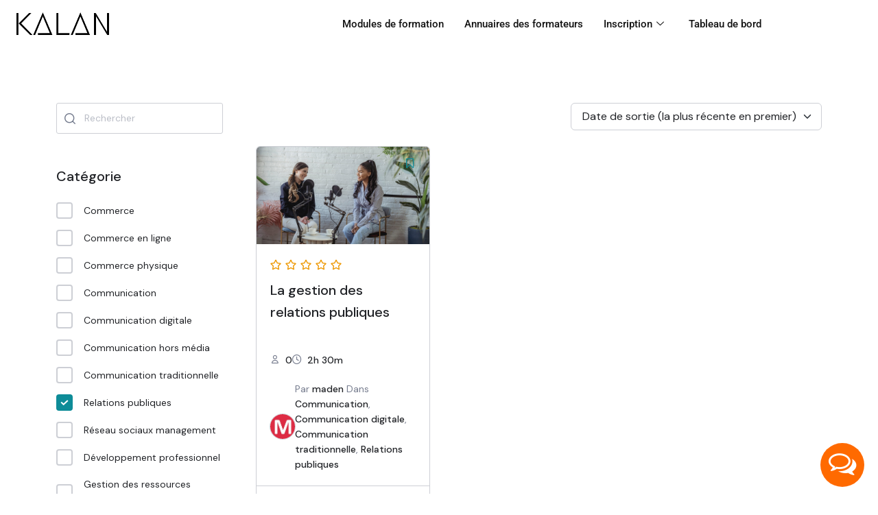

--- FILE ---
content_type: text/html; charset=UTF-8
request_url: https://kalan.7workspace.com/course-category/relations-publiques/?tutor-course-filter-category=91
body_size: 26600
content:
<!DOCTYPE html>
<html lang="fr-FR">

<head>
	
	<meta charset="UTF-8">
	<meta name="viewport" content="width=device-width, initial-scale=1, minimum-scale=1">
	<link rel="profile" href="http://gmpg.org/xfn/11">
		<title>Relations publiques &#8211; KALAN</title>
<meta name='robots' content='max-image-preview:large' />
<link rel='dns-prefetch' href='//fonts.googleapis.com' />
<link rel="alternate" type="application/rss+xml" title="KALAN &raquo; Flux" href="https://kalan.7workspace.com/feed/" />
<link rel="alternate" type="application/rss+xml" title="KALAN &raquo; Flux des commentaires" href="https://kalan.7workspace.com/comments/feed/" />
<link rel="alternate" type="application/rss+xml" title="Flux pour KALAN &raquo; Relations publiques Catégorie" href="https://kalan.7workspace.com/course-category/relations-publiques/?tutor-course-filter-category=91/feed/" />
<style id='wp-img-auto-sizes-contain-inline-css'>
img:is([sizes=auto i],[sizes^="auto," i]){contain-intrinsic-size:3000px 1500px}
/*# sourceURL=wp-img-auto-sizes-contain-inline-css */
</style>
<link rel='stylesheet' id='elementor-frontend-css' href='https://kalan.7workspace.com/wp-content/plugins/elementor/assets/css/frontend.min.css?ver=3.34.2' media='all' />
<link rel='stylesheet' id='elementor-post-929-css' href='https://kalan.7workspace.com/wp-content/uploads/elementor/css/post-929.css?ver=1768902737' media='all' />
<link rel='stylesheet' id='elementor-post-966-css' href='https://kalan.7workspace.com/wp-content/uploads/elementor/css/post-966.css?ver=1768902737' media='all' />
<style id='wp-emoji-styles-inline-css'>

	img.wp-smiley, img.emoji {
		display: inline !important;
		border: none !important;
		box-shadow: none !important;
		height: 1em !important;
		width: 1em !important;
		margin: 0 0.07em !important;
		vertical-align: -0.1em !important;
		background: none !important;
		padding: 0 !important;
	}
/*# sourceURL=wp-emoji-styles-inline-css */
</style>
<link rel='stylesheet' id='wp-block-library-css' href='https://kalan.7workspace.com/wp-includes/css/dist/block-library/style.min.css?ver=deb54e17e236cd40def1a92499b1bf78' media='all' />
<style id='classic-theme-styles-inline-css'>
/*! This file is auto-generated */
.wp-block-button__link{color:#fff;background-color:#32373c;border-radius:9999px;box-shadow:none;text-decoration:none;padding:calc(.667em + 2px) calc(1.333em + 2px);font-size:1.125em}.wp-block-file__button{background:#32373c;color:#fff;text-decoration:none}
/*# sourceURL=/wp-includes/css/classic-themes.min.css */
</style>
<style id='global-styles-inline-css'>
:root{--wp--preset--aspect-ratio--square: 1;--wp--preset--aspect-ratio--4-3: 4/3;--wp--preset--aspect-ratio--3-4: 3/4;--wp--preset--aspect-ratio--3-2: 3/2;--wp--preset--aspect-ratio--2-3: 2/3;--wp--preset--aspect-ratio--16-9: 16/9;--wp--preset--aspect-ratio--9-16: 9/16;--wp--preset--color--black: #000000;--wp--preset--color--cyan-bluish-gray: #abb8c3;--wp--preset--color--white: #ffffff;--wp--preset--color--pale-pink: #f78da7;--wp--preset--color--vivid-red: #cf2e2e;--wp--preset--color--luminous-vivid-orange: #ff6900;--wp--preset--color--luminous-vivid-amber: #fcb900;--wp--preset--color--light-green-cyan: #7bdcb5;--wp--preset--color--vivid-green-cyan: #00d084;--wp--preset--color--pale-cyan-blue: #8ed1fc;--wp--preset--color--vivid-cyan-blue: #0693e3;--wp--preset--color--vivid-purple: #9b51e0;--wp--preset--color--neve-link-color: var(--nv-primary-accent);--wp--preset--color--neve-link-hover-color: var(--nv-secondary-accent);--wp--preset--color--nv-site-bg: var(--nv-site-bg);--wp--preset--color--nv-light-bg: var(--nv-light-bg);--wp--preset--color--nv-dark-bg: var(--nv-dark-bg);--wp--preset--color--neve-text-color: var(--nv-text-color);--wp--preset--color--nv-text-dark-bg: var(--nv-text-dark-bg);--wp--preset--color--nv-c-1: var(--nv-c-1);--wp--preset--color--nv-c-2: var(--nv-c-2);--wp--preset--gradient--vivid-cyan-blue-to-vivid-purple: linear-gradient(135deg,rgb(6,147,227) 0%,rgb(155,81,224) 100%);--wp--preset--gradient--light-green-cyan-to-vivid-green-cyan: linear-gradient(135deg,rgb(122,220,180) 0%,rgb(0,208,130) 100%);--wp--preset--gradient--luminous-vivid-amber-to-luminous-vivid-orange: linear-gradient(135deg,rgb(252,185,0) 0%,rgb(255,105,0) 100%);--wp--preset--gradient--luminous-vivid-orange-to-vivid-red: linear-gradient(135deg,rgb(255,105,0) 0%,rgb(207,46,46) 100%);--wp--preset--gradient--very-light-gray-to-cyan-bluish-gray: linear-gradient(135deg,rgb(238,238,238) 0%,rgb(169,184,195) 100%);--wp--preset--gradient--cool-to-warm-spectrum: linear-gradient(135deg,rgb(74,234,220) 0%,rgb(151,120,209) 20%,rgb(207,42,186) 40%,rgb(238,44,130) 60%,rgb(251,105,98) 80%,rgb(254,248,76) 100%);--wp--preset--gradient--blush-light-purple: linear-gradient(135deg,rgb(255,206,236) 0%,rgb(152,150,240) 100%);--wp--preset--gradient--blush-bordeaux: linear-gradient(135deg,rgb(254,205,165) 0%,rgb(254,45,45) 50%,rgb(107,0,62) 100%);--wp--preset--gradient--luminous-dusk: linear-gradient(135deg,rgb(255,203,112) 0%,rgb(199,81,192) 50%,rgb(65,88,208) 100%);--wp--preset--gradient--pale-ocean: linear-gradient(135deg,rgb(255,245,203) 0%,rgb(182,227,212) 50%,rgb(51,167,181) 100%);--wp--preset--gradient--electric-grass: linear-gradient(135deg,rgb(202,248,128) 0%,rgb(113,206,126) 100%);--wp--preset--gradient--midnight: linear-gradient(135deg,rgb(2,3,129) 0%,rgb(40,116,252) 100%);--wp--preset--font-size--small: 13px;--wp--preset--font-size--medium: 20px;--wp--preset--font-size--large: 36px;--wp--preset--font-size--x-large: 42px;--wp--preset--spacing--20: 0.44rem;--wp--preset--spacing--30: 0.67rem;--wp--preset--spacing--40: 1rem;--wp--preset--spacing--50: 1.5rem;--wp--preset--spacing--60: 2.25rem;--wp--preset--spacing--70: 3.38rem;--wp--preset--spacing--80: 5.06rem;--wp--preset--shadow--natural: 6px 6px 9px rgba(0, 0, 0, 0.2);--wp--preset--shadow--deep: 12px 12px 50px rgba(0, 0, 0, 0.4);--wp--preset--shadow--sharp: 6px 6px 0px rgba(0, 0, 0, 0.2);--wp--preset--shadow--outlined: 6px 6px 0px -3px rgb(255, 255, 255), 6px 6px rgb(0, 0, 0);--wp--preset--shadow--crisp: 6px 6px 0px rgb(0, 0, 0);}:where(.is-layout-flex){gap: 0.5em;}:where(.is-layout-grid){gap: 0.5em;}body .is-layout-flex{display: flex;}.is-layout-flex{flex-wrap: wrap;align-items: center;}.is-layout-flex > :is(*, div){margin: 0;}body .is-layout-grid{display: grid;}.is-layout-grid > :is(*, div){margin: 0;}:where(.wp-block-columns.is-layout-flex){gap: 2em;}:where(.wp-block-columns.is-layout-grid){gap: 2em;}:where(.wp-block-post-template.is-layout-flex){gap: 1.25em;}:where(.wp-block-post-template.is-layout-grid){gap: 1.25em;}.has-black-color{color: var(--wp--preset--color--black) !important;}.has-cyan-bluish-gray-color{color: var(--wp--preset--color--cyan-bluish-gray) !important;}.has-white-color{color: var(--wp--preset--color--white) !important;}.has-pale-pink-color{color: var(--wp--preset--color--pale-pink) !important;}.has-vivid-red-color{color: var(--wp--preset--color--vivid-red) !important;}.has-luminous-vivid-orange-color{color: var(--wp--preset--color--luminous-vivid-orange) !important;}.has-luminous-vivid-amber-color{color: var(--wp--preset--color--luminous-vivid-amber) !important;}.has-light-green-cyan-color{color: var(--wp--preset--color--light-green-cyan) !important;}.has-vivid-green-cyan-color{color: var(--wp--preset--color--vivid-green-cyan) !important;}.has-pale-cyan-blue-color{color: var(--wp--preset--color--pale-cyan-blue) !important;}.has-vivid-cyan-blue-color{color: var(--wp--preset--color--vivid-cyan-blue) !important;}.has-vivid-purple-color{color: var(--wp--preset--color--vivid-purple) !important;}.has-neve-link-color-color{color: var(--wp--preset--color--neve-link-color) !important;}.has-neve-link-hover-color-color{color: var(--wp--preset--color--neve-link-hover-color) !important;}.has-nv-site-bg-color{color: var(--wp--preset--color--nv-site-bg) !important;}.has-nv-light-bg-color{color: var(--wp--preset--color--nv-light-bg) !important;}.has-nv-dark-bg-color{color: var(--wp--preset--color--nv-dark-bg) !important;}.has-neve-text-color-color{color: var(--wp--preset--color--neve-text-color) !important;}.has-nv-text-dark-bg-color{color: var(--wp--preset--color--nv-text-dark-bg) !important;}.has-nv-c-1-color{color: var(--wp--preset--color--nv-c-1) !important;}.has-nv-c-2-color{color: var(--wp--preset--color--nv-c-2) !important;}.has-black-background-color{background-color: var(--wp--preset--color--black) !important;}.has-cyan-bluish-gray-background-color{background-color: var(--wp--preset--color--cyan-bluish-gray) !important;}.has-white-background-color{background-color: var(--wp--preset--color--white) !important;}.has-pale-pink-background-color{background-color: var(--wp--preset--color--pale-pink) !important;}.has-vivid-red-background-color{background-color: var(--wp--preset--color--vivid-red) !important;}.has-luminous-vivid-orange-background-color{background-color: var(--wp--preset--color--luminous-vivid-orange) !important;}.has-luminous-vivid-amber-background-color{background-color: var(--wp--preset--color--luminous-vivid-amber) !important;}.has-light-green-cyan-background-color{background-color: var(--wp--preset--color--light-green-cyan) !important;}.has-vivid-green-cyan-background-color{background-color: var(--wp--preset--color--vivid-green-cyan) !important;}.has-pale-cyan-blue-background-color{background-color: var(--wp--preset--color--pale-cyan-blue) !important;}.has-vivid-cyan-blue-background-color{background-color: var(--wp--preset--color--vivid-cyan-blue) !important;}.has-vivid-purple-background-color{background-color: var(--wp--preset--color--vivid-purple) !important;}.has-neve-link-color-background-color{background-color: var(--wp--preset--color--neve-link-color) !important;}.has-neve-link-hover-color-background-color{background-color: var(--wp--preset--color--neve-link-hover-color) !important;}.has-nv-site-bg-background-color{background-color: var(--wp--preset--color--nv-site-bg) !important;}.has-nv-light-bg-background-color{background-color: var(--wp--preset--color--nv-light-bg) !important;}.has-nv-dark-bg-background-color{background-color: var(--wp--preset--color--nv-dark-bg) !important;}.has-neve-text-color-background-color{background-color: var(--wp--preset--color--neve-text-color) !important;}.has-nv-text-dark-bg-background-color{background-color: var(--wp--preset--color--nv-text-dark-bg) !important;}.has-nv-c-1-background-color{background-color: var(--wp--preset--color--nv-c-1) !important;}.has-nv-c-2-background-color{background-color: var(--wp--preset--color--nv-c-2) !important;}.has-black-border-color{border-color: var(--wp--preset--color--black) !important;}.has-cyan-bluish-gray-border-color{border-color: var(--wp--preset--color--cyan-bluish-gray) !important;}.has-white-border-color{border-color: var(--wp--preset--color--white) !important;}.has-pale-pink-border-color{border-color: var(--wp--preset--color--pale-pink) !important;}.has-vivid-red-border-color{border-color: var(--wp--preset--color--vivid-red) !important;}.has-luminous-vivid-orange-border-color{border-color: var(--wp--preset--color--luminous-vivid-orange) !important;}.has-luminous-vivid-amber-border-color{border-color: var(--wp--preset--color--luminous-vivid-amber) !important;}.has-light-green-cyan-border-color{border-color: var(--wp--preset--color--light-green-cyan) !important;}.has-vivid-green-cyan-border-color{border-color: var(--wp--preset--color--vivid-green-cyan) !important;}.has-pale-cyan-blue-border-color{border-color: var(--wp--preset--color--pale-cyan-blue) !important;}.has-vivid-cyan-blue-border-color{border-color: var(--wp--preset--color--vivid-cyan-blue) !important;}.has-vivid-purple-border-color{border-color: var(--wp--preset--color--vivid-purple) !important;}.has-neve-link-color-border-color{border-color: var(--wp--preset--color--neve-link-color) !important;}.has-neve-link-hover-color-border-color{border-color: var(--wp--preset--color--neve-link-hover-color) !important;}.has-nv-site-bg-border-color{border-color: var(--wp--preset--color--nv-site-bg) !important;}.has-nv-light-bg-border-color{border-color: var(--wp--preset--color--nv-light-bg) !important;}.has-nv-dark-bg-border-color{border-color: var(--wp--preset--color--nv-dark-bg) !important;}.has-neve-text-color-border-color{border-color: var(--wp--preset--color--neve-text-color) !important;}.has-nv-text-dark-bg-border-color{border-color: var(--wp--preset--color--nv-text-dark-bg) !important;}.has-nv-c-1-border-color{border-color: var(--wp--preset--color--nv-c-1) !important;}.has-nv-c-2-border-color{border-color: var(--wp--preset--color--nv-c-2) !important;}.has-vivid-cyan-blue-to-vivid-purple-gradient-background{background: var(--wp--preset--gradient--vivid-cyan-blue-to-vivid-purple) !important;}.has-light-green-cyan-to-vivid-green-cyan-gradient-background{background: var(--wp--preset--gradient--light-green-cyan-to-vivid-green-cyan) !important;}.has-luminous-vivid-amber-to-luminous-vivid-orange-gradient-background{background: var(--wp--preset--gradient--luminous-vivid-amber-to-luminous-vivid-orange) !important;}.has-luminous-vivid-orange-to-vivid-red-gradient-background{background: var(--wp--preset--gradient--luminous-vivid-orange-to-vivid-red) !important;}.has-very-light-gray-to-cyan-bluish-gray-gradient-background{background: var(--wp--preset--gradient--very-light-gray-to-cyan-bluish-gray) !important;}.has-cool-to-warm-spectrum-gradient-background{background: var(--wp--preset--gradient--cool-to-warm-spectrum) !important;}.has-blush-light-purple-gradient-background{background: var(--wp--preset--gradient--blush-light-purple) !important;}.has-blush-bordeaux-gradient-background{background: var(--wp--preset--gradient--blush-bordeaux) !important;}.has-luminous-dusk-gradient-background{background: var(--wp--preset--gradient--luminous-dusk) !important;}.has-pale-ocean-gradient-background{background: var(--wp--preset--gradient--pale-ocean) !important;}.has-electric-grass-gradient-background{background: var(--wp--preset--gradient--electric-grass) !important;}.has-midnight-gradient-background{background: var(--wp--preset--gradient--midnight) !important;}.has-small-font-size{font-size: var(--wp--preset--font-size--small) !important;}.has-medium-font-size{font-size: var(--wp--preset--font-size--medium) !important;}.has-large-font-size{font-size: var(--wp--preset--font-size--large) !important;}.has-x-large-font-size{font-size: var(--wp--preset--font-size--x-large) !important;}
:where(.wp-block-post-template.is-layout-flex){gap: 1.25em;}:where(.wp-block-post-template.is-layout-grid){gap: 1.25em;}
:where(.wp-block-term-template.is-layout-flex){gap: 1.25em;}:where(.wp-block-term-template.is-layout-grid){gap: 1.25em;}
:where(.wp-block-columns.is-layout-flex){gap: 2em;}:where(.wp-block-columns.is-layout-grid){gap: 2em;}
:root :where(.wp-block-pullquote){font-size: 1.5em;line-height: 1.6;}
/*# sourceURL=global-styles-inline-css */
</style>
<link rel='stylesheet' id='tutor-icon-css' href='https://kalan.7workspace.com/wp-content/plugins/tutor/assets/css/tutor-icon.min.css?ver=3.9.5' media='all' />
<link rel='stylesheet' id='tutor-css' href='https://kalan.7workspace.com/wp-content/plugins/tutor/assets/css/tutor.min.css?ver=3.9.5' media='all' />
<link rel='stylesheet' id='tutor-frontend-css' href='https://kalan.7workspace.com/wp-content/plugins/tutor/assets/css/tutor-front.min.css?ver=3.9.5' media='all' />
<style id='tutor-frontend-inline-css'>
.mce-notification.mce-notification-error{display: none !important;}
:root{--tutor-color-primary:#0e8c98;--tutor-color-primary-rgb:14, 140, 152;--tutor-color-primary-hover:#0d7a82;--tutor-color-primary-hover-rgb:13, 122, 130;--tutor-body-color:#212327;--tutor-body-color-rgb:33, 35, 39;--tutor-border-color:#cdcfd5;--tutor-border-color-rgb:205, 207, 213;--tutor-color-gray:#e3e5eb;--tutor-color-gray-rgb:227, 229, 235;}
/*# sourceURL=tutor-frontend-inline-css */
</style>
<link rel='stylesheet' id='woocommerce-layout-css' href='https://kalan.7workspace.com/wp-content/plugins/woocommerce/assets/css/woocommerce-layout.css?ver=10.4.3' media='all' />
<link rel='stylesheet' id='woocommerce-smallscreen-css' href='https://kalan.7workspace.com/wp-content/plugins/woocommerce/assets/css/woocommerce-smallscreen.css?ver=10.4.3' media='only screen and (max-width: 768px)' />
<link rel='stylesheet' id='woocommerce-general-css' href='https://kalan.7workspace.com/wp-content/plugins/woocommerce/assets/css/woocommerce.css?ver=10.4.3' media='all' />
<style id='woocommerce-inline-inline-css'>
.woocommerce form .form-row .required { visibility: visible; }
/*# sourceURL=woocommerce-inline-inline-css */
</style>
<link rel='stylesheet' id='hide-admin-bar-based-on-user-roles-css' href='https://kalan.7workspace.com/wp-content/plugins/hide-admin-bar-based-on-user-roles/public/css/hide-admin-bar-based-on-user-roles-public.css?ver=7.0.2' media='all' />
<link rel='stylesheet' id='dgwt-wcas-style-css' href='https://kalan.7workspace.com/wp-content/plugins/ajax-search-for-woocommerce/assets/css/style.min.css?ver=1.32.2' media='all' />
<link rel='stylesheet' id='neve-woocommerce-css' href='https://kalan.7workspace.com/wp-content/themes/neve/assets/css/woocommerce.min.css?ver=4.2.2' media='all' />
<link rel='stylesheet' id='neve-style-css' href='https://kalan.7workspace.com/wp-content/themes/neve/style-main-new.min.css?ver=4.2.2' media='all' />
<style id='neve-style-inline-css'>
h1 {font-family: var(--h1fontfamily);}h2 {font-family: var(--h2fontfamily);}h4 {font-family: var(--h4fontfamily);}.is-menu-sidebar .header-menu-sidebar { visibility: visible; }.is-menu-sidebar.menu_sidebar_slide_left .header-menu-sidebar { transform: translate3d(0, 0, 0); left: 0; }.is-menu-sidebar.menu_sidebar_slide_right .header-menu-sidebar { transform: translate3d(0, 0, 0); right: 0; }.is-menu-sidebar.menu_sidebar_pull_right .header-menu-sidebar, .is-menu-sidebar.menu_sidebar_pull_left .header-menu-sidebar { transform: translateX(0); }.is-menu-sidebar.menu_sidebar_dropdown .header-menu-sidebar { height: auto; }.is-menu-sidebar.menu_sidebar_dropdown .header-menu-sidebar-inner { max-height: 400px; padding: 20px 0; }.is-menu-sidebar.menu_sidebar_full_canvas .header-menu-sidebar { opacity: 1; }.header-menu-sidebar .menu-item-nav-search:not(.floating) { pointer-events: none; }.header-menu-sidebar .menu-item-nav-search .is-menu-sidebar { pointer-events: unset; }@media screen and (max-width: 960px) { .builder-item.cr .item--inner { --textalign: center; --justify: center; } }
.nv-meta-list li.meta:not(:last-child):after { content:"/" }.nv-meta-list .no-mobile{
			display:none;
		}.nv-meta-list li.last::after{
			content: ""!important;
		}@media (min-width: 769px) {
			.nv-meta-list .no-mobile {
				display: inline-block;
			}
			.nv-meta-list li.last:not(:last-child)::after {
		 		content: "/" !important;
			}
		}
 :root{ --container: 748px;--postwidth:100%; --primarybtnbg: var(--nv-primary-accent); --primarybtnhoverbg: var(--nv-primary-accent); --primarybtncolor: #fff; --secondarybtncolor: var(--nv-primary-accent); --primarybtnhovercolor: #fff; --secondarybtnhovercolor: var(--nv-primary-accent);--primarybtnborderradius:3px;--secondarybtnborderradius:3px;--secondarybtnborderwidth:3px;--btnpadding:13px 15px;--primarybtnpadding:13px 15px;--secondarybtnpadding:calc(13px - 3px) calc(15px - 3px); --bodyfontfamily: "DM Sans"; --bodyfontsize: 15px; --bodylineheight: 1.6em; --bodyletterspacing: 0px; --bodyfontweight: 400; --bodytexttransform: none; --headingsfontfamily: "DM Sans"; --h1fontfamily: "DM Sans"; --h1fontsize: 36px; --h1fontweight: 400; --h1lineheight: 1.2em; --h1letterspacing: 0px; --h1texttransform: none; --h2fontfamily: "DM Sans"; --h2fontsize: 28px; --h2fontweight: 600; --h2lineheight: 1.3em; --h2letterspacing: 0px; --h2texttransform: none; --h3fontsize: 24px; --h3fontweight: 700; --h3lineheight: 1.4em; --h3letterspacing: 0px; --h3texttransform: none; --h4fontfamily: "DM Sans"; --h4fontsize: 20px; --h4fontweight: 500; --h4lineheight: 1.6em; --h4letterspacing: 0px; --h4texttransform: none; --h5fontsize: 16px; --h5fontweight: 700; --h5lineheight: 1.6em; --h5letterspacing: 0px; --h5texttransform: none; --h6fontsize: 14px; --h6fontweight: 700; --h6lineheight: 1.6em; --h6letterspacing: 0px; --h6texttransform: none;--formfieldborderwidth:2px;--formfieldborderradius:3px; --formfieldbgcolor: var(--nv-site-bg); --formfieldbordercolor: #dddddd; --formfieldcolor: var(--nv-text-color);--formfieldpadding:10px 12px; } .nv-index-posts{ --borderradius:0px; } .single-post-container .alignfull > [class*="__inner-container"], .single-post-container .alignwide > [class*="__inner-container"]{ max-width:718px } .single-product .alignfull > [class*="__inner-container"], .single-product .alignwide > [class*="__inner-container"]{ max-width:718px } .nv-meta-list{ --avatarsize: 20px; } .single .nv-meta-list{ --avatarsize: 20px; } .nv-is-boxed.nv-comments-wrap{ --padding:20px; } .nv-is-boxed.comment-respond{ --padding:20px; } .single:not(.single-product), .page{ --c-vspace:0 0 0 0;; } .scroll-to-top{ --color: var(--nv-text-dark-bg);--padding:8px 10px; --borderradius: 3px; --bgcolor: var(--nv-primary-accent); --hovercolor: var(--nv-text-dark-bg); --hoverbgcolor: var(--nv-primary-accent);--size:16px; } .global-styled{ --bgcolor: var(--nv-site-bg); } .header-top{ --rowbcolor: var(--nv-light-bg); --color: var(--nv-text-color); --bgcolor: var(--nv-site-bg); } .header-main{ --rowbcolor: var(--nv-light-bg); --color: var(--nv-text-color); --bgcolor: var(--nv-site-bg); } .header-bottom{ --rowbcolor: var(--nv-light-bg); --color: var(--nv-text-color); --bgcolor: var(--nv-site-bg); } .header-menu-sidebar-bg{ --justify: flex-start; --textalign: left;--flexg: 1;--wrapdropdownwidth: auto; --color: var(--nv-text-color); --bgcolor: var(--nv-site-bg); } .header-menu-sidebar{ width: 360px; } .builder-item--logo{ --maxwidth: 120px; --fs: 24px;--padding:10px 0;--margin:0; --textalign: left;--justify: flex-start; } .builder-item--nav-icon,.header-menu-sidebar .close-sidebar-panel .navbar-toggle{ --borderradius:0; } .builder-item--nav-icon{ --label-margin:0 5px 0 0;;--padding:10px 15px;--margin:0; } .builder-item--primary-menu{ --hovercolor: var(--nv-secondary-accent); --hovertextcolor: var(--nv-text-color); --activecolor: var(--nv-primary-accent); --spacing: 20px; --height: 25px;--padding:0;--margin:0; --fontsize: 1em; --lineheight: 1.6; --letterspacing: 0px; --fontweight: 500; --texttransform: none; --iconsize: 1em; } .hfg-is-group.has-primary-menu .inherit-ff{ --inheritedfw: 500; } .footer-top-inner .row{ grid-template-columns:1fr 1fr 1fr; --valign: flex-start; } .footer-top{ --rowbcolor: var(--nv-light-bg); --color: var(--nv-text-color); --bgcolor: var(--nv-site-bg); } .footer-main-inner .row{ grid-template-columns:1fr 1fr 1fr; --valign: flex-start; } .footer-main{ --rowbcolor: var(--nv-light-bg); --color: var(--nv-text-color); --bgcolor: var(--nv-site-bg); } .footer-bottom-inner .row{ grid-template-columns:1fr 1fr 1fr; --valign: flex-start; } .footer-bottom{ --rowbcolor: var(--nv-light-bg); --color: #0e8c98; --bgcolor: #0e8c98; } @media(min-width: 576px){ :root{ --container: 992px;--postwidth:50%;--btnpadding:13px 15px;--primarybtnpadding:13px 15px;--secondarybtnpadding:calc(13px - 3px) calc(15px - 3px); --bodyfontsize: 16px; --bodylineheight: 1.6em; --bodyletterspacing: 0px; --h1fontsize: 38px; --h1lineheight: 1.2em; --h1letterspacing: 0px; --h2fontsize: 30px; --h2lineheight: 1.2em; --h2letterspacing: 0px; --h3fontsize: 26px; --h3lineheight: 1.4em; --h3letterspacing: 0px; --h4fontsize: 22px; --h4lineheight: 1.5em; --h4letterspacing: 0px; --h5fontsize: 18px; --h5lineheight: 1.6em; --h5letterspacing: 0px; --h6fontsize: 14px; --h6lineheight: 1.6em; --h6letterspacing: 0px; } .single-post-container .alignfull > [class*="__inner-container"], .single-post-container .alignwide > [class*="__inner-container"]{ max-width:962px } .single-product .alignfull > [class*="__inner-container"], .single-product .alignwide > [class*="__inner-container"]{ max-width:962px } .nv-meta-list{ --avatarsize: 20px; } .single .nv-meta-list{ --avatarsize: 20px; } .nv-is-boxed.nv-comments-wrap{ --padding:30px; } .nv-is-boxed.comment-respond{ --padding:30px; } .single:not(.single-product), .page{ --c-vspace:0 0 0 0;; } .scroll-to-top{ --padding:8px 10px;--size:16px; } .header-menu-sidebar-bg{ --justify: flex-start; --textalign: left;--flexg: 1;--wrapdropdownwidth: auto; } .header-menu-sidebar{ width: 360px; } .builder-item--logo{ --maxwidth: 120px; --fs: 24px;--padding:10px 0;--margin:0; --textalign: left;--justify: flex-start; } .builder-item--nav-icon{ --label-margin:0 5px 0 0;;--padding:10px 15px;--margin:0; } .builder-item--primary-menu{ --spacing: 20px; --height: 25px;--padding:0;--margin:0; --fontsize: 1em; --lineheight: 1.6; --letterspacing: 0px; --iconsize: 1em; } }@media(min-width: 960px){ :root{ --container: 1170px;--postwidth:33.333333333333%;--btnpadding:13px 15px;--primarybtnpadding:13px 15px;--secondarybtnpadding:calc(13px - 3px) calc(15px - 3px); --bodyfontsize: 14px; --bodylineheight: 1.7em; --bodyletterspacing: 0px; --h1fontsize: 27px; --h1lineheight: 1.1em; --h1letterspacing: 0px; --h2fontsize: 32px; --h2lineheight: 1.2em; --h2letterspacing: 0px; --h3fontsize: 28px; --h3lineheight: 1.4em; --h3letterspacing: 0px; --h4fontsize: 22px; --h4lineheight: 1.5em; --h4letterspacing: 0px; --h5fontsize: 20px; --h5lineheight: 1.6em; --h5letterspacing: 0px; --h6fontsize: 16px; --h6lineheight: 1.6em; --h6letterspacing: 0px; } body:not(.single):not(.archive):not(.blog):not(.search):not(.error404) .neve-main > .container .col, body.post-type-archive-course .neve-main > .container .col, body.post-type-archive-llms_membership .neve-main > .container .col{ max-width: 100%; } body:not(.single):not(.archive):not(.blog):not(.search):not(.error404) .nv-sidebar-wrap, body.post-type-archive-course .nv-sidebar-wrap, body.post-type-archive-llms_membership .nv-sidebar-wrap{ max-width: 0%; } .neve-main > .archive-container .nv-index-posts.col{ max-width: 100%; } .neve-main > .archive-container .nv-sidebar-wrap{ max-width: 0%; } .neve-main > .single-post-container .nv-single-post-wrap.col{ max-width: 70%; } .single-post-container .alignfull > [class*="__inner-container"], .single-post-container .alignwide > [class*="__inner-container"]{ max-width:789px } .container-fluid.single-post-container .alignfull > [class*="__inner-container"], .container-fluid.single-post-container .alignwide > [class*="__inner-container"]{ max-width:calc(70% + 15px) } .neve-main > .single-post-container .nv-sidebar-wrap{ max-width: 30%; } .archive.woocommerce .neve-main > .shop-container .nv-shop.col{ max-width: 70%; } .archive.woocommerce .neve-main > .shop-container .nv-sidebar-wrap{ max-width: 30%; } .single-product .neve-main > .shop-container .nv-shop.col{ max-width: 100%; } .single-product .alignfull > [class*="__inner-container"], .single-product .alignwide > [class*="__inner-container"]{ max-width:1140px } .single-product .container-fluid .alignfull > [class*="__inner-container"], .single-product .alignwide > [class*="__inner-container"]{ max-width:calc(100% + 15px) } .single-product .neve-main > .shop-container .nv-sidebar-wrap{ max-width: 0%; } .nv-meta-list{ --avatarsize: 20px; } .single .nv-meta-list{ --avatarsize: 20px; } .nv-is-boxed.nv-comments-wrap{ --padding:40px; } .nv-is-boxed.comment-respond{ --padding:40px; } .single:not(.single-product), .page{ --c-vspace:0 0 0 0;; } .scroll-to-top{ --padding:8px 10px;--size:16px; } .header-menu-sidebar-bg{ --justify: flex-start; --textalign: left;--flexg: 1;--wrapdropdownwidth: auto; } .header-menu-sidebar{ width: 360px; } .builder-item--logo{ --maxwidth: 150px; --fs: 24px;--padding:10px 0;--margin:0; --textalign: left;--justify: flex-start; } .builder-item--nav-icon{ --label-margin:0 5px 0 0;;--padding:10px 15px;--margin:0; } .builder-item--primary-menu{ --spacing: 20px; --height: 25px;--padding:0;--margin:0; --fontsize: 1em; --lineheight: 1.6; --letterspacing: 0px; --iconsize: 1em; } }.nv-content-wrap .elementor a:not(.button):not(.wp-block-file__button){ text-decoration: none; }.scroll-to-top {right: 20px; border: none; position: fixed; bottom: 30px; display: none; opacity: 0; visibility: hidden; transition: opacity 0.3s ease-in-out, visibility 0.3s ease-in-out; align-items: center; justify-content: center; z-index: 999; } @supports (-webkit-overflow-scrolling: touch) { .scroll-to-top { bottom: 74px; } } .scroll-to-top.image { background-position: center; } .scroll-to-top .scroll-to-top-image { width: 100%; height: 100%; } .scroll-to-top .scroll-to-top-label { margin: 0; padding: 5px; } .scroll-to-top:hover { text-decoration: none; } .scroll-to-top.scroll-to-top-left {left: 20px; right: unset;} .scroll-to-top.scroll-show-mobile { display: flex; } @media (min-width: 960px) { .scroll-to-top { display: flex; } }.scroll-to-top { color: var(--color); padding: var(--padding); border-radius: var(--borderradius); background: var(--bgcolor); } .scroll-to-top:hover, .scroll-to-top:focus { color: var(--hovercolor); background: var(--hoverbgcolor); } .scroll-to-top-icon, .scroll-to-top.image .scroll-to-top-image { width: var(--size); height: var(--size); } .scroll-to-top-image { background-image: var(--bgimage); background-size: cover; }:root{--nv-primary-accent:#0e8c98;--nv-secondary-accent:#57b1b7;--nv-site-bg:#ffffff;--nv-light-bg:#f4f5f7;--nv-dark-bg:#121212;--nv-text-color:#272626;--nv-text-dark-bg:#ffffff;--nv-c-1:#0e8c98;--nv-c-2:#ff6a00;--nv-fallback-ff:Arial, Helvetica, sans-serif;}
:root{--e-global-color-nvprimaryaccent:#0e8c98;--e-global-color-nvsecondaryaccent:#57b1b7;--e-global-color-nvsitebg:#ffffff;--e-global-color-nvlightbg:#f4f5f7;--e-global-color-nvdarkbg:#121212;--e-global-color-nvtextcolor:#272626;--e-global-color-nvtextdarkbg:#ffffff;--e-global-color-nvc1:#0e8c98;--e-global-color-nvc2:#ff6a00;}
/*# sourceURL=neve-style-inline-css */
</style>
<link rel='stylesheet' id='jitsi-meet-wp-css' href='https://kalan.7workspace.com/wp-content/plugins/webinar-and-video-conference-with-jitsi-meet/blocks/dist/blocks.style.build.css?ver=251210-32350' media='all' />
<link rel='stylesheet' id='ekit-widget-styles-css' href='https://kalan.7workspace.com/wp-content/plugins/elementskit-lite/widgets/init/assets/css/widget-styles.css?ver=3.7.8' media='all' />
<link rel='stylesheet' id='ekit-responsive-css' href='https://kalan.7workspace.com/wp-content/plugins/elementskit-lite/widgets/init/assets/css/responsive.css?ver=3.7.8' media='all' />
<link rel='stylesheet' id='font-awesome-4-shim-css' href='https://kalan.7workspace.com/wp-content/plugins/tutor-lms-elementor-addons/assets/css/font-awesome.min.css?ver=3.0.1' media='all' />
<link rel='stylesheet' id='slick-css-css' href='https://kalan.7workspace.com/wp-content/plugins/tutor-lms-elementor-addons/assets/css/slick.min.css?ver=3.0.1' media='all' />
<link rel='stylesheet' id='slick-theme-css-css' href='https://kalan.7workspace.com/wp-content/plugins/tutor-lms-elementor-addons/assets/css/slick-theme.css?ver=3.0.1' media='all' />
<link rel='stylesheet' id='tutor-elementor-css-css' href='https://kalan.7workspace.com/wp-content/plugins/tutor-lms-elementor-addons/assets/css/tutor-elementor.min.css?ver=3.0.1' media='all' />
<link rel='stylesheet' id='neve-google-font-dm-sans-css' href='//fonts.googleapis.com/css?family=DM+Sans%3A400%2C600%2C700%2C500&#038;display=swap&#038;ver=4.2.2' media='all' />
<link rel='stylesheet' id='elementor-gf-local-roboto-css' href='https://kalan.7workspace.com/wp-content/uploads/elementor/google-fonts/css/roboto.css?ver=1742251327' media='all' />
<link rel='stylesheet' id='elementor-gf-local-robotocondensed-css' href='https://kalan.7workspace.com/wp-content/uploads/elementor/google-fonts/css/robotocondensed.css?ver=1742251331' media='all' />
<script src="https://kalan.7workspace.com/wp-includes/js/jquery/jquery.min.js?ver=3.7.1" id="jquery-core-js"></script>
<script src="https://kalan.7workspace.com/wp-includes/js/jquery/jquery-migrate.min.js?ver=3.4.1" id="jquery-migrate-js"></script>
<script src="https://kalan.7workspace.com/wp-content/plugins/woocommerce/assets/js/jquery-blockui/jquery.blockUI.min.js?ver=2.7.0-wc.10.4.3" id="wc-jquery-blockui-js" defer data-wp-strategy="defer"></script>
<script id="wc-add-to-cart-js-extra">
var wc_add_to_cart_params = {"ajax_url":"/wp-admin/admin-ajax.php","wc_ajax_url":"/?wc-ajax=%%endpoint%%","i18n_view_cart":"Voir le panier","cart_url":"https://kalan.7workspace.com/panier/","is_cart":"","cart_redirect_after_add":"no"};
//# sourceURL=wc-add-to-cart-js-extra
</script>
<script src="https://kalan.7workspace.com/wp-content/plugins/woocommerce/assets/js/frontend/add-to-cart.min.js?ver=10.4.3" id="wc-add-to-cart-js" defer data-wp-strategy="defer"></script>
<script src="https://kalan.7workspace.com/wp-content/plugins/woocommerce/assets/js/js-cookie/js.cookie.min.js?ver=2.1.4-wc.10.4.3" id="wc-js-cookie-js" defer data-wp-strategy="defer"></script>
<script id="woocommerce-js-extra">
var woocommerce_params = {"ajax_url":"/wp-admin/admin-ajax.php","wc_ajax_url":"/?wc-ajax=%%endpoint%%","i18n_password_show":"Afficher le mot de passe","i18n_password_hide":"Masquer le mot de passe"};
//# sourceURL=woocommerce-js-extra
</script>
<script src="https://kalan.7workspace.com/wp-content/plugins/woocommerce/assets/js/frontend/woocommerce.min.js?ver=10.4.3" id="woocommerce-js" defer data-wp-strategy="defer"></script>
<script src="https://kalan.7workspace.com/wp-content/plugins/hide-admin-bar-based-on-user-roles/public/js/hide-admin-bar-based-on-user-roles-public.js?ver=7.0.2" id="hide-admin-bar-based-on-user-roles-js"></script>
<script src="https://kalan.7workspace.com/wp-content/plugins/tutor-lms-elementor-addons/assets/js/slick.min.js?ver=3.0.1" id="etlms-slick-library-js"></script>
<script id="tutor-elementor-js-js-extra">
var tutorElementorData = {"is_sidebar_sticky":""};
//# sourceURL=tutor-elementor-js-js-extra
</script>
<script id="tutor-elementor-js-js-before">
const etlmsUtility = {"is_editor_mode":false}
//# sourceURL=tutor-elementor-js-js-before
</script>
<script src="https://kalan.7workspace.com/wp-content/plugins/tutor-lms-elementor-addons/assets/js/tutor-elementor.js?ver=3.0.1" id="tutor-elementor-js-js"></script>
<link rel="https://api.w.org/" href="https://kalan.7workspace.com/wp-json/" /><link rel="alternate" title="JSON" type="application/json" href="https://kalan.7workspace.com/wp-json/wp/v2/course-category/91" /><link rel="EditURI" type="application/rsd+xml" title="RSD" href="https://kalan.7workspace.com/xmlrpc.php?rsd" />

		<style>
			.dgwt-wcas-ico-magnifier,.dgwt-wcas-ico-magnifier-handler{max-width:20px}.dgwt-wcas-search-wrapp{max-width:600px}.dgwt-wcas-search-wrapp .dgwt-wcas-sf-wrapp input[type=search].dgwt-wcas-search-input,.dgwt-wcas-search-wrapp .dgwt-wcas-sf-wrapp input[type=search].dgwt-wcas-search-input:hover,.dgwt-wcas-search-wrapp .dgwt-wcas-sf-wrapp input[type=search].dgwt-wcas-search-input:focus{background-color:#fff;border-color:#d6d6d6}		</style>
			<style>
		html[data-neve-theme="dark"] .header .dgwt-wcas-search-icon svg,
		html[data-neve-theme="dark"] .header .dgwt-wcas-search-icon path {
			fill: white;
		}
	</style>
			<noscript><style>.woocommerce-product-gallery{ opacity: 1 !important; }</style></noscript>
	<meta name="generator" content="Elementor 3.34.2; features: additional_custom_breakpoints; settings: css_print_method-external, google_font-enabled, font_display-swap">
			<style>
				.e-con.e-parent:nth-of-type(n+4):not(.e-lazyloaded):not(.e-no-lazyload),
				.e-con.e-parent:nth-of-type(n+4):not(.e-lazyloaded):not(.e-no-lazyload) * {
					background-image: none !important;
				}
				@media screen and (max-height: 1024px) {
					.e-con.e-parent:nth-of-type(n+3):not(.e-lazyloaded):not(.e-no-lazyload),
					.e-con.e-parent:nth-of-type(n+3):not(.e-lazyloaded):not(.e-no-lazyload) * {
						background-image: none !important;
					}
				}
				@media screen and (max-height: 640px) {
					.e-con.e-parent:nth-of-type(n+2):not(.e-lazyloaded):not(.e-no-lazyload),
					.e-con.e-parent:nth-of-type(n+2):not(.e-lazyloaded):not(.e-no-lazyload) * {
						background-image: none !important;
					}
				}
			</style>
			<link rel="icon" href="https://kalan.7workspace.com/wp-content/uploads/2023/09/cropped-favicon-bleuvert-kalan-32x32.png" sizes="32x32" />
<link rel="icon" href="https://kalan.7workspace.com/wp-content/uploads/2023/09/cropped-favicon-bleuvert-kalan-192x192.png" sizes="192x192" />
<link rel="apple-touch-icon" href="https://kalan.7workspace.com/wp-content/uploads/2023/09/cropped-favicon-bleuvert-kalan-180x180.png" />
<meta name="msapplication-TileImage" content="https://kalan.7workspace.com/wp-content/uploads/2023/09/cropped-favicon-bleuvert-kalan-270x270.png" />

	</head>

<body  class="archive tax-course-category term-relations-publiques term-91 wp-theme-neve theme-neve tutor-lms woocommerce-no-js  nv-blog-grid nv-sidebar-full-width menu_sidebar_slide_left elementor-default elementor-kit-9" id="neve_body"  >
<div class="wrapper">
	
	<header class="header"  >
		<a class="neve-skip-link show-on-focus" href="#content" >
			Aller au contenu		</a>
		<div class="ekit-template-content-markup ekit-template-content-header">		<div data-elementor-type="wp-post" data-elementor-id="929" class="elementor elementor-929">
						<section class="elementor-section elementor-top-section elementor-element elementor-element-7ed274b1 elementor-section-content-middle elementor-section-boxed elementor-section-height-default elementor-section-height-default" data-id="7ed274b1" data-element_type="section">
						<div class="elementor-container elementor-column-gap-default">
					<div class="elementor-column elementor-col-50 elementor-top-column elementor-element elementor-element-1d5b6087" data-id="1d5b6087" data-element_type="column">
			<div class="elementor-widget-wrap elementor-element-populated">
						<div class="elementor-element elementor-element-7e848135 elementor-widget elementor-widget-image" data-id="7e848135" data-element_type="widget" data-widget_type="image.default">
				<div class="elementor-widget-container">
																<a href="https://kalan.7workspace.com/">
							<img width="150" height="50" src="https://kalan.7workspace.com/wp-content/uploads/2023/09/kalan-logo.png" class="elementor-animation-shrink attachment-large size-large wp-image-52" alt="" />								</a>
															</div>
				</div>
					</div>
		</div>
				<div class="elementor-column elementor-col-50 elementor-top-column elementor-element elementor-element-17b14eb4" data-id="17b14eb4" data-element_type="column">
			<div class="elementor-widget-wrap elementor-element-populated">
						<div class="elementor-element elementor-element-77296f08 elementor-widget elementor-widget-ekit-nav-menu" data-id="77296f08" data-element_type="widget" data-widget_type="ekit-nav-menu.default">
				<div class="elementor-widget-container">
							<nav class="ekit-wid-con ekit_menu_responsive_mobile" 
			data-hamburger-icon="" 
			data-hamburger-icon-type="icon" 
			data-responsive-breakpoint="767">
			            <button class="elementskit-menu-hamburger elementskit-menu-toggler"  type="button" aria-label="hamburger-icon">
                                    <span class="elementskit-menu-hamburger-icon"></span><span class="elementskit-menu-hamburger-icon"></span><span class="elementskit-menu-hamburger-icon"></span>
                            </button>
            <div id="ekit-megamenu-kalanlms-menu" class="elementskit-menu-container elementskit-menu-offcanvas-elements elementskit-navbar-nav-default ekit-nav-menu-one-page- ekit-nav-dropdown-hover"><ul id="menu-kalanlms-menu" class="elementskit-navbar-nav elementskit-menu-po-right submenu-click-on-icon"><li id="menu-item-41" class="menu-item menu-item-type-post_type menu-item-object-page menu-item-41 nav-item elementskit-mobile-builder-content" data-vertical-menu=750px><a href="https://kalan.7workspace.com/modules-de-formation/" class="ekit-menu-nav-link" onClick="return true">Modules de formation</a></li>
<li id="menu-item-42" class="menu-item menu-item-type-post_type menu-item-object-page menu-item-42 nav-item elementskit-mobile-builder-content" data-vertical-menu=750px><a href="https://kalan.7workspace.com/annuaires-des-formateurs/" class="ekit-menu-nav-link" onClick="return true">Annuaires des formateurs</a></li>
<li id="menu-item-47" class="menu-item menu-item-type-custom menu-item-object-custom menu-item-home menu-item-has-children menu-item-47 nav-item elementskit-dropdown-has relative_position elementskit-dropdown-menu-default_width elementskit-mobile-builder-content" data-vertical-menu=750px><a href="https://kalan.7workspace.com/" class="ekit-menu-nav-link ekit-menu-dropdown-toggle" onClick="return true">Inscription<i aria-hidden="true" class="icon icon-down-arrow1 elementskit-submenu-indicator"></i></a>
<ul class="elementskit-dropdown elementskit-submenu-panel">
	<li id="menu-item-44" class="menu-item menu-item-type-post_type menu-item-object-page menu-item-44 nav-item elementskit-mobile-builder-content" data-vertical-menu=750px><a href="https://kalan.7workspace.com/inscription-formateurs/" class=" dropdown-item" onClick="return true">Inscription formateur</a>	<li id="menu-item-45" class="menu-item menu-item-type-post_type menu-item-object-page menu-item-45 nav-item elementskit-mobile-builder-content" data-vertical-menu=750px><a href="https://kalan.7workspace.com/inscription-apprenant/" class=" dropdown-item" onClick="return true">Inscription apprenant</a></ul>
</li>
<li id="menu-item-46" class="menu-item menu-item-type-post_type menu-item-object-page menu-item-46 nav-item elementskit-mobile-builder-content" data-vertical-menu=750px><a href="https://kalan.7workspace.com/tableau-de-bord/" class="ekit-menu-nav-link" onClick="return true">Tableau de bord</a></li>
</ul><div class="elementskit-nav-identity-panel"><a class="elementskit-nav-logo" href="https://kalan.7workspace.com" target="" rel=""><img src="https://kalan.7workspace.com/wp-content/uploads/2023/09/kalan-logo.png" title="kalan logo" alt="kalan logo" decoding="async" /></a><button class="elementskit-menu-close elementskit-menu-toggler" type="button">X</button></div></div>			
			<div class="elementskit-menu-overlay elementskit-menu-offcanvas-elements elementskit-menu-toggler ekit-nav-menu--overlay"></div>        </nav>
						</div>
				</div>
					</div>
		</div>
					</div>
		</section>
				</div>
		</div>	</header>

	

	
	<main id="content" class="neve-main">


<div class="tutor-wrap tutor-wrap-parent tutor-courses-wrap tutor-container course-archive-page" data-tutor_courses_meta="{&quot;course_filter&quot;:true,&quot;supported_filters&quot;:{&quot;search&quot;:&quot;search&quot;,&quot;category&quot;:&quot;category&quot;,&quot;tag&quot;:&quot;tag&quot;,&quot;difficulty_level&quot;:&quot;difficulty_level&quot;},&quot;loop_content_only&quot;:false,&quot;column_per_row&quot;:&quot;3&quot;,&quot;course_per_page&quot;:&quot;6&quot;,&quot;show_pagination&quot;:false}">
			<div class="tutor-d-block tutor-d-xl-none tutor-mb-32">
			<div class="tutor-d-flex tutor-align-center tutor-justify-between">
				<span class="tutor-fs-3 tutor-fw-medium tutor-color-black">Cours</span>
				<a href="#" class="tutor-iconic-btn tutor-iconic-btn-secondary tutor-iconic-btn-md" tutor-toggle-course-filter><span class="tutor-icon-slider-vertical"></span></a>
			</div>
		</div>
	
	<div class="tutor-row tutor-gx-xl-5">
					<div class="tutor-col-3 tutor-course-filter-container">
				<div class="tutor-course-filter" tutor-course-filter>
					
<form class="tutor-course-filter-form tutor-form">
	<div class="tutor-mb-16 tutor-d-block tutor-d-xl-none tutor-text-right">
		<a href="#" class="tutor-iconic-btn tutor-mr-n8" tutor-hide-course-filter><span class="tutor-icon-times" area-hidden="true"></span></a>
	</div>

	
			<div class="tutor-widget tutor-widget-search">
			<div class="tutor-form-wrap">
				<span class="tutor-icon-search tutor-form-icon" area-hidden="true"></span>
				<input type="Search" class="tutor-form-control" name="keyword" placeholder="Rechercher"/>
			</div>
		</div>
	
	
			<div class="tutor-widget tutor-widget-course-categories tutor-mt-48">
			<h3 class="tutor-widget-title">
				Catégorie			</h3>

			<div class="tutor-widget-content">
				<ul class="tutor-list">
									<li class="tutor-list-item">
					<label>
						<input type="checkbox" class="tutor-form-check-input"  name="tutor-course-filter-category" value="24" />
						Commerce					</label>
				</li>
								<li class="tutor-list-item">
					<label>
						<input type="checkbox" class="tutor-form-check-input"  name="tutor-course-filter-category" value="25" />
						Commerce en ligne					</label>
				</li>
											<li class="tutor-list-item">
					<label>
						<input type="checkbox" class="tutor-form-check-input"  name="tutor-course-filter-category" value="38" />
						Commerce physique					</label>
				</li>
														<li class="tutor-list-item">
					<label>
						<input type="checkbox" class="tutor-form-check-input"  name="tutor-course-filter-category" value="26" />
						Communication					</label>
				</li>
								<li class="tutor-list-item">
					<label>
						<input type="checkbox" class="tutor-form-check-input"  name="tutor-course-filter-category" value="27" />
						Communication digitale					</label>
				</li>
											<li class="tutor-list-item">
					<label>
						<input type="checkbox" class="tutor-form-check-input"  name="tutor-course-filter-category" value="40" />
						Communication hors média					</label>
				</li>
											<li class="tutor-list-item">
					<label>
						<input type="checkbox" class="tutor-form-check-input"  name="tutor-course-filter-category" value="39" />
						Communication traditionnelle					</label>
				</li>
											<li class="tutor-list-item">
					<label>
						<input type="checkbox" class="tutor-form-check-input"  name="tutor-course-filter-category" value="91" checked=&quot;checked&quot;/>
						Relations publiques					</label>
				</li>
											<li class="tutor-list-item">
					<label>
						<input type="checkbox" class="tutor-form-check-input"  name="tutor-course-filter-category" value="28" />
						Réseau sociaux management					</label>
				</li>
														<li class="tutor-list-item">
					<label>
						<input type="checkbox" class="tutor-form-check-input"  name="tutor-course-filter-category" value="86" />
						Développement professionnel					</label>
				</li>
											<li class="tutor-list-item">
					<label>
						<input type="checkbox" class="tutor-form-check-input"  name="tutor-course-filter-category" value="29" />
						Gestion des ressources humaines					</label>
				</li>
											<li class="tutor-list-item">
					<label>
						<input type="checkbox" class="tutor-form-check-input"  name="tutor-course-filter-category" value="51" />
						Management d&#039;activité					</label>
				</li>
								<li class="tutor-list-item">
					<label>
						<input type="checkbox" class="tutor-form-check-input"  name="tutor-course-filter-category" value="53" />
						Business Intelligent (management décisionnel)					</label>
				</li>
											<li class="tutor-list-item">
					<label>
						<input type="checkbox" class="tutor-form-check-input"  name="tutor-course-filter-category" value="58" />
						Gestion de projet					</label>
				</li>
														<li class="tutor-list-item">
					<label>
						<input type="checkbox" class="tutor-form-check-input"  name="tutor-course-filter-category" value="22" />
						Marketing					</label>
				</li>
								<li class="tutor-list-item">
					<label>
						<input type="checkbox" class="tutor-form-check-input"  name="tutor-course-filter-category" value="57" />
						CRM (gestion des relations clients					</label>
				</li>
											<li class="tutor-list-item">
					<label>
						<input type="checkbox" class="tutor-form-check-input"  name="tutor-course-filter-category" value="41" />
						Marketing classique					</label>
				</li>
											<li class="tutor-list-item">
					<label>
						<input type="checkbox" class="tutor-form-check-input"  name="tutor-course-filter-category" value="23" />
						Marketing digital					</label>
				</li>
														</ul>
			</div>
		</div>
	
			<div class="tutor-widget tutor-widget-course-tags tutor-mt-48">
			<h3 class="tutor-widget-title">
				Étiquette			</h3>

			<div class="tutor-widget-content">
				<ul class="tutor-list">
									<li class="tutor-list-item">
					<label>
						<input type="checkbox" class="tutor-form-check-input"  name="tutor-course-filter-tag" value="103" />
						A/B testing					</label>
				</li>
											<li class="tutor-list-item">
					<label>
						<input type="checkbox" class="tutor-form-check-input"  name="tutor-course-filter-tag" value="94" />
						Analyse concurrentielle					</label>
				</li>
											<li class="tutor-list-item">
					<label>
						<input type="checkbox" class="tutor-form-check-input"  name="tutor-course-filter-tag" value="106" />
						Black Friday					</label>
				</li>
											<li class="tutor-list-item">
					<label>
						<input type="checkbox" class="tutor-form-check-input"  name="tutor-course-filter-tag" value="93" />
						Business développement					</label>
				</li>
											<li class="tutor-list-item">
					<label>
						<input type="checkbox" class="tutor-form-check-input"  name="tutor-course-filter-tag" value="90" />
						Cours d&#039;essai gratuit					</label>
				</li>
											<li class="tutor-list-item">
					<label>
						<input type="checkbox" class="tutor-form-check-input"  name="tutor-course-filter-tag" value="99" />
						Cross sell					</label>
				</li>
											<li class="tutor-list-item">
					<label>
						<input type="checkbox" class="tutor-form-check-input"  name="tutor-course-filter-tag" value="95" />
						Etude de Marché					</label>
				</li>
											<li class="tutor-list-item">
					<label>
						<input type="checkbox" class="tutor-form-check-input"  name="tutor-course-filter-tag" value="102" />
						Growth Hacking					</label>
				</li>
											<li class="tutor-list-item">
					<label>
						<input type="checkbox" class="tutor-form-check-input"  name="tutor-course-filter-tag" value="89" />
						Introduction à la stratégie de communication					</label>
				</li>
											<li class="tutor-list-item">
					<label>
						<input type="checkbox" class="tutor-form-check-input"  name="tutor-course-filter-tag" value="101" />
						Méthode CAB					</label>
				</li>
											<li class="tutor-list-item">
					<label>
						<input type="checkbox" class="tutor-form-check-input"  name="tutor-course-filter-tag" value="96" />
						Prévision de vente					</label>
				</li>
											<li class="tutor-list-item">
					<label>
						<input type="checkbox" class="tutor-form-check-input"  name="tutor-course-filter-tag" value="104" />
						Promo					</label>
				</li>
											<li class="tutor-list-item">
					<label>
						<input type="checkbox" class="tutor-form-check-input"  name="tutor-course-filter-tag" value="31" />
						Séance de coaching gratuit					</label>
				</li>
											<li class="tutor-list-item">
					<label>
						<input type="checkbox" class="tutor-form-check-input"  name="tutor-course-filter-tag" value="100" />
						SNAP selling					</label>
				</li>
											<li class="tutor-list-item">
					<label>
						<input type="checkbox" class="tutor-form-check-input"  name="tutor-course-filter-tag" value="92" />
						Stratégie Marketing					</label>
				</li>
											<li class="tutor-list-item">
					<label>
						<input type="checkbox" class="tutor-form-check-input"  name="tutor-course-filter-tag" value="97" />
						Teasing					</label>
				</li>
											<li class="tutor-list-item">
					<label>
						<input type="checkbox" class="tutor-form-check-input"  name="tutor-course-filter-tag" value="98" />
						Upsell					</label>
				</li>
											<li class="tutor-list-item">
					<label>
						<input type="checkbox" class="tutor-form-check-input"  name="tutor-course-filter-tag" value="105" />
						Vente Flash					</label>
				</li>
											</ul>
			</div>
		</div>
	
			<div class="tutor-widget tutor-widget-course-levels tutor-mt-48">
			<h3 class="tutor-widget-title">
				Niveau			</h3>

			<div class="tutor-widget-content">
				<ul class="tutor-list">
									<li class="tutor-list-item">
						<label>
							<input type="checkbox" class="tutor-form-check-input" id="all_levels" name="tutor-course-filter-level" value="all_levels"/>
						Tous niveaux						</label>
					</li>
									<li class="tutor-list-item">
						<label>
							<input type="checkbox" class="tutor-form-check-input" id="beginner" name="tutor-course-filter-level" value="beginner"/>
						Novice						</label>
					</li>
									<li class="tutor-list-item">
						<label>
							<input type="checkbox" class="tutor-form-check-input" id="intermediate" name="tutor-course-filter-level" value="intermediate"/>
						Intermédiaire						</label>
					</li>
									<li class="tutor-list-item">
						<label>
							<input type="checkbox" class="tutor-form-check-input" id="expert" name="tutor-course-filter-level" value="expert"/>
						Expert						</label>
					</li>
								</ul>
			</div>
		</div>
	
	
	<div class="tutor-widget tutor-widget-course-filter tutor-mt-32">
		<div class="tutor-widget-content">
			<a href="#" class="tutor-btn tutor-btn-outline-primary tutor-btn-sm" onclick="window.location.replace('https://kalan.7workspace.com/course-category/relations-publiques/?tutor-course-filter-category=91')" action-tutor-clear-filter>
				<i class="tutor-icon-times tutor-mr-8"></i> Effacer tous les filtres			</a>
		</div>
	</div>
	</form>
				</div>
			</div>

			<div class="tutor-col-xl-9 ">
				<div>
					
<!--
	Note: Do not remove tutor-course-filter attr. It required by _archive.js for filter function.
!-->
<div style="text-align: right;" class="tutor-course-filter" tutor-course-filter>
	<form style="display: inline-block;">
		<select class="tutor-form-control tutor-form-select" name="course_order">
			<option value="newest_first"  >
				Date de sortie (la plus récente en premier)			</option>
			<option value="oldest_first" >
				Date de sortie (la plus ancienne en premier)			</option>
			<option value="course_title_az" >
				Titre du cours (a-z)			</option>
			<option value="course_title_za" >
				Titre du cours (z-a)			</option>
		</select>
	</form>
</div>
<br/>
				</div>
				<div class="tutor-pagination-wrapper-replaceable" tutor-course-list-container>
					<div class="tutor-course-list tutor-grid tutor-grid-3">
<div class="tutor-card tutor-course-card">
<div class="tutor-course-thumbnail">
	<a href="https://kalan.7workspace.com/courses/la-gestion-des-relations-publiques/" class="tutor-d-block">
		<div class="tutor-ratio tutor-ratio-16x9">
			<img class="tutor-card-image-top" src="https://kalan.7workspace.com/wp-content/uploads/2023/10/journaliste-scaled.jpg" alt="La gestion des relations publiques" loading="lazy">
		</div>
	</a>
	</div>
<div class="tutor-course-bookmark">
	<a href="javascript:;"  class="tutor-open-login-modal save-bookmark-btn tutor-iconic-btn tutor-iconic-btn-secondary" data-course-id="1621">
		<i class="tutor-icon-bookmark-line"></i>
	</a></div>

<div class="tutor-card-body">

<div class="tutor-course-ratings tutor-mb-8">
		<div class="tutor-ratings">
		<div class="tutor-ratings-stars">
			<span class="tutor-icon-star-line" data-rating-value="1"></span><span class="tutor-icon-star-line" data-rating-value="2"></span><span class="tutor-icon-star-line" data-rating-value="3"></span><span class="tutor-icon-star-line" data-rating-value="4"></span><span class="tutor-icon-star-line" data-rating-value="5"></span>		</div>

			</div>
	</div>

<h3 class="tutor-course-name tutor-fs-5 tutor-fw-medium" title="La gestion des relations publiques">
	<a href="https://kalan.7workspace.com/courses/la-gestion-des-relations-publiques/">La gestion des relations publiques</a>
</h3>

<div class="tutor-meta tutor-mt-12 tutor-mb-20">
			<div>
			<span class="tutor-meta-icon tutor-icon-user-line" area-hidden="true"></span>
			<span class="tutor-meta-value">0</span>
		</div>
	
			<div>
			<span class="tutor-icon-clock-line tutor-meta-icon" area-hidden="true"></span>
			<span class="tutor-meta-value">
				 2h 30m			</span>
		</div>
	</div>

<div class="tutor-meta tutor-mt-auto">
	<div>
		<a href="https://kalan.7workspace.com/profile/maden?view=instructor" class="tutor-d-flex">
			<div class="tutor-avatar"><div class="tutor-ratio tutor-ratio-1x1"><img src="https://kalan.7workspace.com/wp-content/uploads/2023/09/favicon-maden-150x150.jpg" alt="maden" /> </div></div>		</a>
	</div>

	<div>
		Par 		<a href="https://kalan.7workspace.com/profile/maden?view=instructor">maden</a>

					Dans			<a href="https://kalan.7workspace.com/course-category/communication/?tutor-course-filter-category=26">Communication</a>, <a href="https://kalan.7workspace.com/course-category/communication-digitale/?tutor-course-filter-category=27">Communication digitale</a>, <a href="https://kalan.7workspace.com/course-category/communication-traditionnelle/?tutor-course-filter-category=39">Communication traditionnelle</a>, <a href="https://kalan.7workspace.com/course-category/relations-publiques/?tutor-course-filter-category=91">Relations publiques</a>			</div>
</div>

</div>

<div class="tutor-card-footer">
	<div class="tutor-course-list-btn"><a href="https://kalan.7workspace.com/courses/la-gestion-des-relations-publiques/" class="tutor-btn tutor-btn-outline-primary tutor-btn-md tutor-btn-block tutor-open-login-modal">Inscription au cours</a></div>	</div>
</div>
</div>
				</div>
			</div>
			</div>
</div>



<div class="tutor-modal tutor-login-modal">
	<div class="tutor-modal-overlay"></div>
	<div class="tutor-modal-window tutor-modal-window-sm">
		<div class="tutor-modal-content tutor-modal-content-white">
			<button class="tutor-iconic-btn tutor-modal-close-o" data-tutor-modal-close>
				<span class="tutor-icon-times" area-hidden="true"></span>
			</button>

			<div class="tutor-modal-body">
				<div class="tutor-py-48">
										<div class="tutor-fs-4 tutor-fw-medium tutor-color-black tutor-mb-32">Salut, bon retour !</div>
					<form id="tutor-login-form" method="post">
		<input type="hidden" id="_tutor_nonce" name="_tutor_nonce" value="9722fc0b00" /><input type="hidden" name="_wp_http_referer" value="/course-category/relations-publiques/?tutor-course-filter-category=91" />	<input type="hidden" name="tutor_action" value="tutor_user_login" />
	<input type="hidden" name="redirect_to" value="https://kalan.7workspace.com/course-category/relations-publiques/?tutor-course-filter-category=91" />

	<div class="tutor-mb-20">
		<input type="text" class="tutor-form-control" placeholder="Identifiant ou adresse de messagerie" name="log" value="" size="20" required/>
	</div>

	<div class="tutor-mb-32">
		<input type="password" class="tutor-form-control" placeholder="Mot de passe" name="pwd" value="" size="20" required/>
	</div>

	<div class="tutor-login-error"></div>
			<input type="hidden" name="timezone" value="UTC" />
		<script>
			document.addEventListener('DOMContentLoaded', function() {
				const timezone = document.querySelector('input[name="timezone"]');
				if ( timezone) {
					const tz = Intl.DateTimeFormat().resolvedOptions().timeZone;
					timezone.value = tz
				}
			});
		</script>
		<p class="aiowps-captcha hide-when-displaying-tfa-input"><label for="aiowps-captcha-answer-6976cd884acf0">Saisissez votre réponse en chiffres</label><div class="aiowps-captcha-equation hide-when-displaying-tfa-input"><strong>3 &#43; 4 = <input type="hidden" name="aiowps-captcha-string-info" class="aiowps-captcha-string-info" value="3xhndusa14" /><input type="hidden" name="aiowps-captcha-temp-string" class="aiowps-captcha-temp-string" value="1769393544" /><input type="text" size="2" id="aiowps-captcha-answer-6976cd884acf0" class="aiowps-captcha-answer" name="aiowps-captcha-answer" value="" autocomplete="off" /></strong></div></p><p style="display: none;"><label>Entrez quelque chose de spécial :</label><input name="aio_special_field" type="text" class="aio_special_field" value="" /></p>	<div class="tutor-d-flex tutor-justify-between tutor-align-center tutor-mb-40">
		<div class="tutor-form-check">
			<input id="tutor-login-agmnt-1" type="checkbox" class="tutor-form-check-input tutor-bg-black-40" name="rememberme" value="forever" />
			<label for="tutor-login-agmnt-1" class="tutor-fs-7 tutor-color-muted">
				Me garder connecté			</label>
		</div>
		<a href="https://kalan.7workspace.com/tableau-de-bord/retrieve-password" class="tutor-btn tutor-btn-ghost">
			Mot de passe oublié ?		</a>
	</div>

		<button type="submit" class="tutor-btn tutor-btn-primary tutor-btn-block">
		Se connecter	</button>
	
					<div class="tutor-text-center tutor-fs-6 tutor-color-secondary tutor-mt-20">
			Vous n’avez pas de compte ?&nbsp;
			<a href="https://kalan.7workspace.com/inscription-apprenant/?redirect_to=https://kalan.7workspace.com/course-category/relations-publiques/?tutor-course-filter-category=91" class="tutor-btn tutor-btn-link">
				S’inscrire maintenant			</a>
		</div>
		</form>
<script>
	document.addEventListener('DOMContentLoaded', function() {
		var { __ } = wp.i18n;
		var loginModal = document.querySelector('.tutor-modal.tutor-login-modal');
		var errors = [];
		if (loginModal && errors.length) {
			loginModal.classList.add('tutor-is-active');
		}
	});
</script>

									</div>
							</div>
		</div>
	</div>
</div>

</main><!--/.neve-main-->

<button tabindex="0" id="scroll-to-top" class="scroll-to-top scroll-to-top-right  scroll-show-mobile icon" aria-label="Retour en haut"><svg class="scroll-to-top-icon" aria-hidden="true" role="img" xmlns="http://www.w3.org/2000/svg" width="15" height="15" viewBox="0 0 15 15"><rect width="15" height="15" fill="none"/><path fill="currentColor" d="M2,8.48l-.65-.65a.71.71,0,0,1,0-1L7,1.14a.72.72,0,0,1,1,0l5.69,5.7a.71.71,0,0,1,0,1L13,8.48a.71.71,0,0,1-1,0L8.67,4.94v8.42a.7.7,0,0,1-.7.7H7a.7.7,0,0,1-.7-.7V4.94L3,8.47a.7.7,0,0,1-1,0Z"/></svg></button><div class="ekit-template-content-markup ekit-template-content-footer">		<div data-elementor-type="wp-post" data-elementor-id="966" class="elementor elementor-966">
				<div class="elementor-element elementor-element-93e726a e-flex e-con-boxed e-con e-parent" data-id="93e726a" data-element_type="container">
					<div class="e-con-inner">
				<div class="elementor-element elementor-element-a6f2980 elementor-widget elementor-widget-spacer" data-id="a6f2980" data-element_type="widget" data-widget_type="spacer.default">
				<div class="elementor-widget-container">
							<div class="elementor-spacer">
			<div class="elementor-spacer-inner"></div>
		</div>
						</div>
				</div>
					</div>
				</div>
				<section class="elementor-section elementor-top-section elementor-element elementor-element-6b190470 elementor-section-boxed elementor-section-height-default elementor-section-height-default" data-id="6b190470" data-element_type="section" data-settings="{&quot;background_background&quot;:&quot;classic&quot;}">
						<div class="elementor-container elementor-column-gap-default">
					<div class="elementor-column elementor-col-50 elementor-top-column elementor-element elementor-element-450b8f43" data-id="450b8f43" data-element_type="column">
			<div class="elementor-widget-wrap elementor-element-populated">
						<div class="elementor-element elementor-element-53654df elementor-widget elementor-widget-image" data-id="53654df" data-element_type="widget" data-widget_type="image.default">
				<div class="elementor-widget-container">
																<a href="https://kalan.7workspace.com/">
							<img width="150" height="50" src="https://kalan.7workspace.com/wp-content/uploads/2023/09/kalan-logo.png" class="elementor-animation-shrink attachment-full size-full wp-image-52" alt="" />								</a>
															</div>
				</div>
				<div class="elementor-element elementor-element-74d8484b elementor-widget elementor-widget-elementskit-heading" data-id="74d8484b" data-element_type="widget" data-widget_type="elementskit-heading.default">
				<div class="elementor-widget-container">
					<div class="ekit-wid-con" ><div class="ekit-heading elementskit-section-title-wraper text_left   ekit_heading_tablet-   ekit_heading_mobile-text_center"><p class="ekit-heading--title elementskit-section-title ">©2023 tous droits réservés | Propulsé par le Groupe 7Cortex</p></div></div>				</div>
				</div>
					</div>
		</div>
				<div class="elementor-column elementor-col-50 elementor-top-column elementor-element elementor-element-317a6430" data-id="317a6430" data-element_type="column">
			<div class="elementor-widget-wrap elementor-element-populated">
						<div class="elementor-element elementor-element-708f17f elementor-widget elementor-widget-ekit-nav-menu" data-id="708f17f" data-element_type="widget" data-widget_type="ekit-nav-menu.default">
				<div class="elementor-widget-container">
							<nav class="ekit-wid-con ekit_menu_responsive_tablet" 
			data-hamburger-icon="" 
			data-hamburger-icon-type="icon" 
			data-responsive-breakpoint="1024">
			            <button class="elementskit-menu-hamburger elementskit-menu-toggler"  type="button" aria-label="hamburger-icon">
                                    <span class="elementskit-menu-hamburger-icon"></span><span class="elementskit-menu-hamburger-icon"></span><span class="elementskit-menu-hamburger-icon"></span>
                            </button>
            <div id="ekit-megamenu-kalanfooterm" class="elementskit-menu-container elementskit-menu-offcanvas-elements elementskit-navbar-nav-default ekit-nav-menu-one-page-no ekit-nav-dropdown-hover"><ul id="menu-kalanfooterm" class="elementskit-navbar-nav elementskit-menu-po-right submenu-click-on-icon"><li id="menu-item-722" class="menu-item menu-item-type-post_type menu-item-object-page menu-item-home menu-item-722 nav-item elementskit-mobile-builder-content" data-vertical-menu=750px><a href="https://kalan.7workspace.com/" class="ekit-menu-nav-link" onClick="return true">Accueil</a></li>
<li id="menu-item-723" class="menu-item menu-item-type-post_type menu-item-object-page menu-item-privacy-policy menu-item-723 nav-item elementskit-mobile-builder-content" data-vertical-menu=750px><a href="https://kalan.7workspace.com/politique-de-confidentialite/" class="ekit-menu-nav-link" onClick="return true">Politique de confidentialité</a></li>
</ul><div class="elementskit-nav-identity-panel"><button class="elementskit-menu-close elementskit-menu-toggler" type="button">X</button></div></div>			
			<div class="elementskit-menu-overlay elementskit-menu-offcanvas-elements elementskit-menu-toggler ekit-nav-menu--overlay"></div>        </nav>
						</div>
				</div>
					</div>
		</div>
					</div>
		</section>
				</div>
		</div>
</div><!--/.wrapper-->
<script type="speculationrules">
{"prefetch":[{"source":"document","where":{"and":[{"href_matches":"/*"},{"not":{"href_matches":["/wp-*.php","/wp-admin/*","/wp-content/uploads/*","/wp-content/*","/wp-content/plugins/*","/wp-content/themes/neve/*","/*\\?(.+)"]}},{"not":{"selector_matches":"a[rel~=\"nofollow\"]"}},{"not":{"selector_matches":".no-prefetch, .no-prefetch a"}}]},"eagerness":"conservative"}]}
</script>

		<div id="ephd-help-dialog" class="ephd-help-dialog-container ephd-widget-preset--medium				ephd-widget--1 ephd-help-dialog-active-theme-neve ephd-hd-tab-container--top ephd-hd-faqs-tab--active"

				style="display:none;"
				data-ephd-tab="faqs"
				data-ephd-page-id="1621"
				data-ephd-count-analytics="on"
				data-ephd-widget-id="1"
				data-ephd-triggers-visibility="visible"
				data-ephd-trigger-delay-seconds=""
				data-ephd-trigger-scroll-percent=""
				role="dialog" aria-labelledby="ephd-hd-header__welcome__title" aria-describedby="ephd-hd-header__welcome__text" tabindex="-1">            
		<!-- text is available to screen readers but not visible on screen -->
		<span id="ephd-tab-instructions" class="ephd-sr-only">Use arrow keys to move between tabs</span>


		<!-- TAB CONTAINER -->
		<div id="ephd-hd-tab-container" role="tablist" aria-label="Help Dialog Top Tabs" aria-describedby="ephd-tab-instructions">

			
		<div 
			id="ephd-hd-faq-tab"
			role="tab"
			aria-selected="true"
			tabindex="0"
			class="ephd-hd-tab ephd-hd-tab__faq-btn ephd-hd-tab--active"
			data-ephd-target-tab="faqs"
		>
						<span class="ephd-hd-tab__text ephd-hd-tab__faq-btn__text">FAQs</span>
		</div>  
		<div 
			id="ephd-hd-resource-tab"
			role="tab"
			aria-selected="false"
			tabindex="0"
			class="ephd-hd-tab ephd-hd-tab__resource-btn "
			data-ephd-target-tab="resource"
		>
						<span class="ephd-hd-tab__text ephd-hd-tab__resource-btn__text">Chat</span>
		</div>  
		<div 
			id="ephd-hd-contact-tab"
			role="tab"
			aria-selected="false"
			tabindex="0"
			class="ephd-hd-tab ephd-hd-tab__contact-btn "
			data-ephd-target-tab="contact"
		>
						<span class="ephd-hd-tab__text ephd-hd-tab__contact-btn__text">Contactez-nous</span>
		</div>  		</div>	
			<!-- HEADER CONTAINER -->
			<div id="ephd-hd-header-container">

				<!-- MAIN HEADING -->
				<div class="ephd-hd-header__main-heading-container">											<div class="ephd-hd-header__logo">
							<img class="ephd-hd-header__logo__img" src="https://kalan.7workspace.com/wp-content/uploads/2023/09/favicon-blanc-kalan.png" alt="">
						</div>      
					<div class="ephd-hd-back-btn">
						<div class="ephd-hd-back-btn__icon ephdfa ephdfa-angle-left "></div>
					</div>

					<div class="ephd-hd-header__welcome ">

						<div id="ephd-hd-header__welcome__faqs__title" class="ephd-hd-header__title">KALAN Support</div>
						<div id="ephd-hd-header__welcome__faqs__text" class="ephd-hd-header__text">
							<span>								Questions courantes							</span>
						</div> 							
							<div id="ephd-hd-header__welcome__contact__title" class="ephd-hd-header__title">KALAN Support</div>
							<div id="ephd-hd-header__welcome__contact__text" class="ephd-hd-header__text">
								<span>									Transmettez votre requête								</span>
							</div>   							<div id="ephd-hd-header__welcome__resource__title" class="ephd-hd-header__title">KALAN SUPPORT LIVE Chat</div>
							<div id="ephd-hd-header__welcome__resource__text" class="ephd-hd-header__text">
								<span>									Comment pouvons-nous vous aider?								</span>
							</div>   						
					</div>  
				</div>  
		<!-- SUB HEADING -->
		<div class="ephd-hd-header__sub-heading-container">

			<!-- BREADCRUMB -->
			<div class="ephd-hd-sub-heading__breadcrumb-container">
				<div class="ephd-hd-sub-heading__breadcrumb-wrap">

					<nav class="ephd-hd__breadcrumb__nav" aria-label="Breadcrumb">
						<ol>
							<li>
								<span id="ephd-hd__breadcrumb__home" class="ephd-hd__breadcrumb_text" data-ephd-breadcrumb="home">Accueil</span>
								<span  aria-hidden="true" id="ephd-search-home-arrow" class=" ephd-hd-faq__header__title-arrow ephdfa ephdfa-caret-right"></span>
							</li>
							<li>
								<span id="ephd-hd__breadcrumb__search-results" class="ephd-hd__breadcrumb_text" data-ephd-breadcrumb="search_results">Résultats</span>
								<span aria-hidden="true" id="ephd-search-result-arrow" class=" ephd-hd-faq__header__title-arrow ephdfa ephdfa-caret-right"></span>
							</li>
							<li>
								<span id="ephd-hd__breadcrumb__article" class="ephd-hd__breadcrumb_text" data-ephd-breadcrumb="article">Article</span>
							</li>
						</ol>
					</nav>

				</div>
			</div>  
		<!-- SEARCH TAB CONTAINER -->
		<div id="ephd-hd-search-results__tab-container">

			<!-- FAQs Tab -->
			<span id="ephd-hd__search-results-faqs-tab" class="ephd-hd-results__tab ephd-hd-results__tab--active" data-ephd-tab="faq" tabindex="0">
				<span class="ephd-hd-results__tab__text">FAQs</span>
				<span class="ephd-hd-results__tab--active__icon"></span>
			</span> 
		</div>  		</div>  
			</div>

			<!-- BODY CONTAINER -->
			<div id="ephd-hd-body-container" >    
		<!-- Resource Container -->
		<div id="ephd-hd-body__resource-container" role="tabpanel" tabindex="0" aria-labelledby="ephd-hd-resource-tab" data-ephd-tab="resource">

			<!-- Resource List -->
			<div class="ephd-hd-resource-container">
				<div class="ephd-hd-resource-welcome-text">Explorez les canaux ci-dessous pour obtenir une assistance directe ou contactez-nous</div>
				<div class="ephd-hd-resource-list">    
						<div class="ephd-hd-resource ephd-hd-resource--phone">
							<a href="tel:+2250708409000">   
								<div class="ephd-hd-resource-logo">											<svg xmlns="http://www.w3.org/2000/svg" viewBox="0 0 512 512" id="ephd-hd-resource-phone-number-icon">
												<path d="M164.9 24.6c-7.7-18.6-28-28.5-47.4-23.2l-88 24C12.1 30.2 0 46 0 64C0 311.4 200.6 512 448 512c18 0 33.8-12.1 38.6-29.5l24-88c5.3-19.4-4.6-39.7-23.2-47.4l-96-40c-16.3-6.8-35.2-2.1-46.3 11.6L304.7 368C234.3 334.7 177.3 277.7 144 207.3L193.3 167c13.7-11.2 18.4-30 11.6-46.3l-40-96z" />
											</svg>  								</div>
								<div class="ephd-hd-resource-name" id="ephd-hd-resource-phone-number-name">Mobile support</div>
							</a>							
						</div>  						<div class="ephd-hd-resource ephd-hd-resource--custom-link">
							<a href="https://kalan.7workspace.com/modules-de-formation/" target="_blank">  
								<div class="ephd-hd-resource-logo">											<svg xmlns="http://www.w3.org/2000/svg" viewBox="0 0 512 512" id="ephd-hd-resource-link-icon">
												<path d="M320 0c-17.7 0-32 14.3-32 32s14.3 32 32 32h82.7L201.4 265.4c-12.5 12.5-12.5 32.8 0 45.3s32.8 12.5 45.3 0L448 109.3V192c0 17.7 14.3 32 32 32s32-14.3 32-32V32c0-17.7-14.3-32-32-32H320zM80 32C35.8 32 0 67.8 0 112V432c0 44.2 35.8 80 80 80H400c44.2 0 80-35.8 80-80V320c0-17.7-14.3-32-32-32s-32 14.3-32 32V432c0 8.8-7.2 16-16 16H80c-8.8 0-16-7.2-16-16V112c0-8.8 7.2-16 16-16H192c17.7 0 32-14.3 32-32s-14.3-32-32-32H80z"/>
											</svg>  				
								</div>
								<div class="ephd-hd-resource-name" id="ephd-hd-resource-link-name">Consultez les cours</div>
							</a>
						</div>  
				</div>
			</div>

		</div>      
		<!-- FAQs Container -->
		<div id="ephd-hd-body__content-container" role="tabpanel" tabindex="0" aria-labelledby="ephd-hd-faq-tab" data-ephd-tab="faqs">

			<!-- FAQ List -->
			<div class="ephd-hd-faq-container">

				<div class="ephd-hd-faq__list"> 
		<!-- FAQ Wrap -->
		<div class="ephd-hd-faq__faqs-container">  
		<div role="listitem" aria-label="Les formations sont-elles payantes?" class="ephd-hd-faq__list__item-container" data-id="2">
			<div class="ephd-hd__item__question">

				<div class="ephd-hd__item__question__icon ephdfa ephdfa-question-circle"></div>

				<div class="ephd-hd__item__question__text">						Les formations sont-elles payantes?				</div>

				<div class="ephd-hd__item__toggle__icon ephdfa ephdfa-chevron-down"></div>

			</div>

			<div class="ephd-hd__item__answer">

				<div class="ephd-hd__item__answer__text">						<p>Les modules de formation sont <strong>payant</strong>. Toutefois <strong>certains cours d'un module sont accessibles gratuitement. </strong></p>
				</div>

			</div>
		</div> 
		<div role="listitem" aria-label="Tous les modules de formation ont-ils les mêmes coûts?" class="ephd-hd-faq__list__item-container" data-id="3">
			<div class="ephd-hd__item__question">

				<div class="ephd-hd__item__question__icon ephdfa ephdfa-question-circle"></div>

				<div class="ephd-hd__item__question__text">						Tous les modules de formation ont-ils les mêmes coûts?				</div>

				<div class="ephd-hd__item__toggle__icon ephdfa ephdfa-chevron-down"></div>

			</div>

			<div class="ephd-hd__item__answer">

				<div class="ephd-hd__item__answer__text">						<p><strong>Oui</strong> tous les cours ont <strong>un coût unique plafonné</strong>! Cependant les prix peuvent changer : <strong>révision à la baisse</strong> pour une période de PROMO ou <strong>révision à la hausse</strong> dans le cadre des politiques de prix.</p>
				</div>

			</div>
		</div> 
		<div role="listitem" aria-label="Quels sont les cours gratuits?" class="ephd-hd-faq__list__item-container" data-id="4">
			<div class="ephd-hd__item__question">

				<div class="ephd-hd__item__question__icon ephdfa ephdfa-question-circle"></div>

				<div class="ephd-hd__item__question__text">						Quels sont les cours gratuits?				</div>

				<div class="ephd-hd__item__toggle__icon ephdfa ephdfa-chevron-down"></div>

			</div>

			<div class="ephd-hd__item__answer">

				<div class="ephd-hd__item__answer__text">						<p>Les modules de cours 100% gratuit sont des <strong>cours d'accompagnement et de coaching</strong> disponible dans la boutique des cours. Certains cours gratuit sont des <strong>cours d'essai</strong> pour démarrer une formation complète. Le nom générique de la boutique des cours est <strong>Modules de formation</strong>.</p>
				</div>

			</div>
		</div> 
		<div role="listitem" aria-label="Peut-on faire une réclamation ou alerter sur un problème rencontré avec une formation et/ou un formateur?" class="ephd-hd-faq__list__item-container" data-id="5">
			<div class="ephd-hd__item__question">

				<div class="ephd-hd__item__question__icon ephdfa ephdfa-question-circle"></div>

				<div class="ephd-hd__item__question__text">						Peut-on faire une réclamation ou alerter sur un problème rencontré avec une formation et/ou un formateur?				</div>

				<div class="ephd-hd__item__toggle__icon ephdfa ephdfa-chevron-down"></div>

			</div>

			<div class="ephd-hd__item__answer">

				<div class="ephd-hd__item__answer__text">						<p>Oui, utilisez le formulaire <strong>contactez-nous</strong> de cette boite de dialogue pour toutes alertes et réclamation.</p>
				</div>

			</div>
		</div> 
		<div role="listitem" aria-label="Les formateurs et les apprenants peuvent-il dialoguer en live?" class="ephd-hd-faq__list__item-container" data-id="6">
			<div class="ephd-hd__item__question">

				<div class="ephd-hd__item__question__icon ephdfa ephdfa-question-circle"></div>

				<div class="ephd-hd__item__question__text">						Les formateurs et les apprenants peuvent-il dialoguer en live?				</div>

				<div class="ephd-hd__item__toggle__icon ephdfa ephdfa-chevron-down"></div>

			</div>

			<div class="ephd-hd__item__answer">

				<div class="ephd-hd__item__answer__text">						<p>Oui, l'outil Questions &amp; Réponses disponibles sur les tableaux de bord et dans les cours permettent aux formateurs et aux apprenants de dialoguer.</p>
				</div>

			</div>
		</div> 
		<div role="listitem" aria-label="L'organisation et l'animation d'un Webinaire sont-ils payants?" class="ephd-hd-faq__list__item-container" data-id="7">
			<div class="ephd-hd__item__question">

				<div class="ephd-hd__item__question__icon ephdfa ephdfa-question-circle"></div>

				<div class="ephd-hd__item__question__text">						L'organisation et l'animation d'un Webinaire sont-ils payants?				</div>

				<div class="ephd-hd__item__toggle__icon ephdfa ephdfa-chevron-down"></div>

			</div>

			<div class="ephd-hd__item__answer">

				<div class="ephd-hd__item__answer__text">						<p><strong>Non</strong> pour l'heure l'application Webinaire est <strong>offerte à tous! </strong>Les enseignants peuvent organiser des visioconférences et les étudiants peuvent y participer sans payer.</p>
				</div>

			</div>
		</div> 
		<div role="listitem" aria-label="Peut-on participer à un cours à notre rythme?" class="ephd-hd-faq__list__item-container" data-id="8">
			<div class="ephd-hd__item__question">

				<div class="ephd-hd__item__question__icon ephdfa ephdfa-question-circle"></div>

				<div class="ephd-hd__item__question__text">						Peut-on participer à un cours à notre rythme?				</div>

				<div class="ephd-hd__item__toggle__icon ephdfa ephdfa-chevron-down"></div>

			</div>

			<div class="ephd-hd__item__answer">

				<div class="ephd-hd__item__answer__text">						<p>Oui, les cours sont flexibles. Un apprenant termine un module que lorsqu'il à effectuer tous les devoirs des cours du module. Il recevra ensuite sa note d'examen et de passage aux modules supérieurs. La certification est délivrée à la fin de la formation</p>
				</div>

			</div>
		</div> 
		<div role="listitem" aria-label="La validation des inscriptions est-elle automatique?" class="ephd-hd-faq__list__item-container" data-id="9">
			<div class="ephd-hd__item__question">

				<div class="ephd-hd__item__question__icon ephdfa ephdfa-question-circle"></div>

				<div class="ephd-hd__item__question__text">						La validation des inscriptions est-elle automatique?				</div>

				<div class="ephd-hd__item__toggle__icon ephdfa ephdfa-chevron-down"></div>

			</div>

			<div class="ephd-hd__item__answer">

				<div class="ephd-hd__item__answer__text">						<p><strong>Non toutes les inscriptions sont soumises à l'approbation des administrateurs de la plateforme. Cette validation se fait dans l'heure, les jours ouvrés.</strong></p>
				</div>

			</div>
		</div> 
		<div role="listitem" aria-label="Quels sont les prérequis pour devenir formateurs?" class="ephd-hd-faq__list__item-container" data-id="10">
			<div class="ephd-hd__item__question">

				<div class="ephd-hd__item__question__icon ephdfa ephdfa-question-circle"></div>

				<div class="ephd-hd__item__question__text">						Quels sont les prérequis pour devenir formateurs?				</div>

				<div class="ephd-hd__item__toggle__icon ephdfa ephdfa-chevron-down"></div>

			</div>

			<div class="ephd-hd__item__answer">

				<div class="ephd-hd__item__answer__text">						<p>Le formateur est un professionnel expert dans un ou plusieurs domaines de métiers et qui à former et/ou coacher le personnel en entreprise ou enseigner dans des écoles et/ou dans des centres de formation technique professionnel.</p>
				</div>

			</div>
		</div> 
		<div role="listitem" aria-label="Les formateurs ont-ils un support dédié?" class="ephd-hd-faq__list__item-container" data-id="1">
			<div class="ephd-hd__item__question">

				<div class="ephd-hd__item__question__icon ephdfa ephdfa-question-circle"></div>

				<div class="ephd-hd__item__question__text">						Les formateurs ont-ils un support dédié?				</div>

				<div class="ephd-hd__item__toggle__icon ephdfa ephdfa-chevron-down"></div>

			</div>

			<div class="ephd-hd__item__answer">

				<div class="ephd-hd__item__answer__text">						<p><strong>Oui,</strong> Si vous êtes un formateur connectez-vous pour accéder au<strong> centre support des formateurs. </strong>NOTE <strong>: Seuls les formateurs y ont accès! Toutes les questions relatives à la gestion des cours, à la tarification et à votre rémunération y sont aborder</strong></p>
				</div>

			</div>
		</div> 
		</div>  
				</div>

			</div>  
		</div>      
		<!-- Contact form -->
		<div id="ephd-hd-body__contact-container" role="tabpanel" tabindex="0" aria-labelledby="ephd-hd-contact-us-tab" data-ephd-tab="contact">	
		<!-- Regular Contact Form -->
		<form id="ephd-hd__contact-form" method="post" enctype="multipart/form-data">
			<div class="ephd-hd__contact-form-response"></div>          <input type="hidden" id="_wpnonce" name="_wpnonce" value="d3d2783388" /><input type="hidden" name="_wp_http_referer" value="/course-category/relations-publiques/?tutor-course-filter-category=91" />			<input type="hidden" name="action" value="ephd_help_dialog_contact">
			<input type="hidden" name="widget_id" value="1">
			<input type="hidden" name="widget_name" value="KALAN SUPPORT">
			<input type="hidden" name="page_id" value="1621">
			<input type="hidden" name="page_name" value="La gestion des relations publiques">
			<input type="hidden" name="contact_form_id" value="1">
			<div id="ephd-hd__contact-form-body">   					<div class="ephd-hd__contact-form-field">
						<label class="ephd-hd__contact-form-user_first_name_label" for="ephd-hd__contact-form-user_first_name">     Nom							<span class="ephd-hd__contact-form-field__required-tag">*</span>
						</label>
						<input name="user_first_name" type="text" value="" required id="ephd-hd__contact-form-user_first_name" placeholder="" maxlength="50">
					</div>      				<div class="ephd-hd__contact-form-field ephd-hd__contact-form-field--catch-details">
					<label class="ephd-hd__contact-form-comment_label" for="ephd-hd__contact-form-catch-details">
						<span class="ephd-hd__contact-form-field__label-text">Catch Details</span>
					</label>
					<input name="catch_details" type="text" value="" id="ephd-hd__contact-form-catch-details" placeholder="" maxlength="100" tabindex="-1" autocomplete="off">
				</div>

				<div class="ephd-hd__contact-form-field">
					<label class="ephd-hd__contact-form-email_label" for="ephd-hd__contact-form-email">
						<span class="ephd-hd__contact-form-field__label-text">Email</span>
						<span class="ephd-hd__contact-form-field__required-tag">*</span>
					</label>
					<input name="email" type="email" value="" required id="ephd-hd__contact-form-email" placeholder="" maxlength="50">
				</div>  					<div class="ephd-hd__contact-form-field">
						<label class="ephd-hd__contact-form-subject_label" for="ephd-hd__contact-form-subject">
							<span class="ephd-hd__contact-form-field__label-text">Objet</span>
							<span class="ephd-hd__contact-form-field__required-tag">*</span>
						</label>
						<input name="subject" type="text" value="" required id="ephd-hd__contact-form-subject" placeholder="" maxlength="100">
					</div>  
				<div class="ephd-hd__contact-form-field">
					<label class="ephd-hd__contact-form-comment_label" for="ephd-hd__contact-form-comment">
						<span class="ephd-hd__contact-form-field__label-text">Entrez votre requête</span>
						<span class="ephd-hd__contact-form-field__required-tag">*</span>
					</label>
					<textarea name="comment" required id="ephd-hd__contact-form-comment" rows="4" placeholder="" maxlength="3000"></textarea>
				</div>                    
					<div class="ephd-hd__contact-form-field ephd-hd__contact-form-acceptance-container">   							<span class="ephd-hd__contact-form-field__label-title">
								<span class="ephd-hd-acceptance-title">GDPR consentement</span>
								<span class="ephd-hd__contact-form-field__required-tag">*</span>
							</span>    						<label class="ephd-hd-acceptance-label" for="ephd-hd__contact-form-acceptance">
							<input name="acceptance" type="checkbox" value="1" required id="ephd-hd__contact-form-acceptance" placeholder="">   							<span class="ephd-hd__contact-form-field__label-text">J accepte les termes et conditions.</span>
						</label>
					</div>  
				<div class="ephd-hd__contact-form-btn-wrap">
					<div class="ephd-hd__contact-form-error"></div>
					<input type="submit" name="submit" value="Transmettre" class="ephd-hd__contact-form-btn">
				</div>

			</div>
		</form>	
		</div>		
				<div class="ephd-hd__loading-spinner__container">
					<div class="ephd-hd__loading-spinner"></div>
				</div>

			</div>

			<!-- FOOTER CONTAINER -->
			<div id="ephd-hd-footer-container">  			</div>
		</div>  
		<div
			class="ephd-hd-toggle ephd-hd-toggle--off ephd-widget--1 ephd-help-dialog-active-theme-neve-toggle"
			data-ephd-analytics-delay="5"
			data-ephd-start-wait="0"
			style="display:none;"
			role="button" aria-label="Open Help Dialog" tabindex="0" aria-pressed="false">                				<span class="ephd-hd-toggle__icon ephdfa ephdfa-comments-o"
						data-ephd-toggle-icons="ephdfa-times ephdfa-comments-o">
				</span>                		</div> 			<script>
				const lazyloadRunObserver = () => {
					const lazyloadBackgrounds = document.querySelectorAll( `.e-con.e-parent:not(.e-lazyloaded)` );
					const lazyloadBackgroundObserver = new IntersectionObserver( ( entries ) => {
						entries.forEach( ( entry ) => {
							if ( entry.isIntersecting ) {
								let lazyloadBackground = entry.target;
								if( lazyloadBackground ) {
									lazyloadBackground.classList.add( 'e-lazyloaded' );
								}
								lazyloadBackgroundObserver.unobserve( entry.target );
							}
						});
					}, { rootMargin: '200px 0px 200px 0px' } );
					lazyloadBackgrounds.forEach( ( lazyloadBackground ) => {
						lazyloadBackgroundObserver.observe( lazyloadBackground );
					} );
				};
				const events = [
					'DOMContentLoaded',
					'elementor/lazyload/observe',
				];
				events.forEach( ( event ) => {
					document.addEventListener( event, lazyloadRunObserver );
				} );
			</script>
				<script>
		(function () {
			var c = document.body.className;
			c = c.replace(/woocommerce-no-js/, 'woocommerce-js');
			document.body.className = c;
		})();
	</script>
	<link rel='stylesheet' id='wc-blocks-style-css' href='https://kalan.7workspace.com/wp-content/plugins/woocommerce/assets/client/blocks/wc-blocks.css?ver=wc-10.4.3' media='all' />
<link rel='stylesheet' id='e-animation-shrink-css' href='https://kalan.7workspace.com/wp-content/plugins/elementor/assets/lib/animations/styles/e-animation-shrink.min.css?ver=3.34.2' media='all' />
<link rel='stylesheet' id='widget-image-css' href='https://kalan.7workspace.com/wp-content/plugins/elementor/assets/css/widget-image.min.css?ver=3.34.2' media='all' />
<link rel='stylesheet' id='widget-spacer-css' href='https://kalan.7workspace.com/wp-content/plugins/elementor/assets/css/widget-spacer.min.css?ver=3.34.2' media='all' />
<link rel='stylesheet' id='ephd-public-styles-css' href='https://kalan.7workspace.com/wp-content/plugins/help-dialog/css/public-styles.min.css?ver=3.3.4' media='all' />
<style id='ephd-public-styles-inline-css'>
#ephd-help-dialog.ephd-widget--1{background-color:#378B84;}#ephd-help-dialog.ephd-widget--1 #ephd-hd-tab-container{background-color:#378B84;}#ephd-help-dialog.ephd-widget--1 .ephd-hd-tab--active .ephd-hd-tab__icon,#ephd-help-dialog.ephd-widget--1 .ephd-hd-tab--active .ephd-hd-tab__text{color:#ffffff;}#ephd-help-dialog.ephd-widget--1 .ephd-hd-tab__text,#ephd-help-dialog.ephd-widget--1 .ephd-hd-tab__icon{color:#ffffff;}.ephd-hd-toggle.ephd-widget--1 .ephd-hd-toggle__icon{background-color:#ff6a00;}.ephd-hd-toggle.ephd-widget--1:hover .ephd-hd-toggle__icon{background-color:#ff832b;}.ephd-hd-toggle.ephd-widget--1 .ephd-hd-toggle__icon:before{color:#ffffff;}.ephd-hd-toggle.ephd-widget--1:hover .ephd-hd-toggle__icon:before{color:#000000;}#ephd-help-dialog.ephd-widget--1 .ephd-hd-header__welcome{color:#FFFFFF;}#ephd-help-dialog.ephd-widget--1 .ephd-hd-header__welcome a{color:#FFFFFF;}#ephd-help-dialog.ephd-widget--1 .ephd-hd-header__logo{width:70px !important;}#ephd-help-dialog.ephd-widget--1 .ephd-hd-faq__list__item-container{border-color:#CCCCCC !important;}#ephd-help-dialog.ephd-widget--1 .ephd-hd__item__question{color:#000000 !important;}#ephd-help-dialog.ephd-widget--1 .ephd-hd__element--active .ephd-hd__item__question{color:#000000 !important;}#ephd-help-dialog.ephd-widget--1 .ephd-hd__item__answer__text h1,#ephd-help-dialog.ephd-widget--1 .ephd-hd__item__answer__text h2,#ephd-help-dialog.ephd-widget--1 .ephd-hd__item__answer__text h3,#ephd-help-dialog.ephd-widget--1 .ephd-hd__item__answer__text h4,#ephd-help-dialog.ephd-widget--1 .ephd-hd__item__answer__text h5,#ephd-help-dialog.ephd-widget--1 .ephd-hd__item__answer__text h6,#ephd-help-dialog.ephd-widget--1 .ephd-hd__item__answer__text{color:#000000 !important;}#ephd-help-dialog.ephd-widget--1 .ephd-hd__item__answer{background-color:#ffffff !important;}#ephd-help-dialog.ephd-widget--1 .ephd-hd-faq__list__item-container{background-color:#f7f7f7 !important;}#ephd-help-dialog.ephd-widget--1 .ephd-hd__element--active{background-color:#ffffff !important;}#ephd-help-dialog.ephd-widget--1 .ephd-hd__contact-form-btn,#ephd-help-dialog.ephd-widget--1 #ephd-permanent-agent-btn,#ephd-help-dialog.ephd-widget--1 .ephd-ai-get-help-btn,#ephd-help-dialog.ephd-widget--1 .ephd-ai-agent-btn{background-color:#378B84 !important;background:#378B84 !important;color:#ffffff !important;}#ephd-help-dialog.ephd-widget--1 .ephd-hd__contact-form-btn:hover,#ephd-help-dialog.ephd-widget--1 #ephd-permanent-agent-btn:hover,#ephd-help-dialog.ephd-widget--1 .ephd-ai-get-help-btn:hover,#ephd-help-dialog.ephd-widget--1 .ephd-ai-agent-btn:hover{background-color:#3D575D !important;background:#3D575D !important;color:#ffffff !important;}#ephd-help-dialog.ephd-widget--1 .ephd-hd__contact-form-acceptance-container{background-color:#ffffff !important;}#ephd-hd-resource-phone-number-icon{fill:#0e8c98;}#ephd-hd-resource-phone-number-icon:hover{fill:#0e8c98;}#ephd-hd-resource-phone-number-name,#ephd-hd-resource-link-name{color:#000000;}#ephd-hd-resource-link-icon{fill:#0e8c98;}#ephd-hd-resource-link-icon:hover{fill:#0e8c98;}@media only screen and (max-width:768px){#ephd-help-dialog.ephd-widget--1{width:98% !important;min-width:98% !important;margin:0px 1%;right:0 !important;}#ephd-help-dialog.ephd-widget--1 .ephd-hd-header__welcome__title{font-size:20px !important;}}#ephd-help-dialog.ephd-widget--1{bottom:90px !important;}.ephd-hd-toggle.ephd-widget--1{bottom:10px !important;}
/*# sourceURL=ephd-public-styles-inline-css */
</style>
<link rel='stylesheet' id='elementor-icons-css' href='https://kalan.7workspace.com/wp-content/plugins/elementor/assets/lib/eicons/css/elementor-icons.min.css?ver=5.46.0' media='all' />
<link rel='stylesheet' id='elementor-post-9-css' href='https://kalan.7workspace.com/wp-content/uploads/elementor/css/post-9.css?ver=1768902737' media='all' />
<link rel='stylesheet' id='elementor-icons-ekiticons-css' href='https://kalan.7workspace.com/wp-content/plugins/elementskit-lite/modules/elementskit-icon-pack/assets/css/ekiticons.css?ver=3.7.8' media='all' />
<link rel='stylesheet' id='elementor-gf-local-robotoslab-css' href='https://kalan.7workspace.com/wp-content/uploads/elementor/google-fonts/css/robotoslab.css?ver=1742251332' media='all' />
<script src="https://kalan.7workspace.com/wp-includes/js/dist/hooks.min.js?ver=dd5603f07f9220ed27f1" id="wp-hooks-js"></script>
<script src="https://kalan.7workspace.com/wp-includes/js/dist/i18n.min.js?ver=c26c3dc7bed366793375" id="wp-i18n-js"></script>
<script id="wp-i18n-js-after">
wp.i18n.setLocaleData( { 'text direction\u0004ltr': [ 'ltr' ] } );
//# sourceURL=wp-i18n-js-after
</script>
<script src="https://kalan.7workspace.com/wp-includes/js/dist/vendor/react.min.js?ver=18.3.1.1" id="react-js"></script>
<script src="https://kalan.7workspace.com/wp-includes/js/dist/vendor/react-dom.min.js?ver=18.3.1.1" id="react-dom-js"></script>
<script src="https://kalan.7workspace.com/wp-includes/js/dist/escape-html.min.js?ver=6561a406d2d232a6fbd2" id="wp-escape-html-js"></script>
<script src="https://kalan.7workspace.com/wp-includes/js/dist/element.min.js?ver=6a582b0c827fa25df3dd" id="wp-element-js"></script>
<script id="tutor-script-js-extra">
var _tutorobject = {"ajaxurl":"https://kalan.7workspace.com/wp-admin/admin-ajax.php","home_url":"https://kalan.7workspace.com","site_url":"https://kalan.7workspace.com","site_title":"KALAN","base_path":"/","tutor_url":"https://kalan.7workspace.com/wp-content/plugins/tutor/","tutor_pro_url":null,"nonce_key":"_tutor_nonce","_tutor_nonce":"9722fc0b00","loading_icon_url":"https://kalan.7workspace.com/wp-admin/images/wpspin_light.gif","placeholder_img_src":"https://kalan.7workspace.com/wp-content/plugins/tutor/assets/images/placeholder.svg","enable_lesson_classic_editor":"1","tutor_frontend_dashboard_url":"https://kalan.7workspace.com/tableau-de-bord/","wp_date_format":"MMMM d, yyyy","start_of_week":"1","is_admin":"","is_admin_bar_showing":"","addons_data":[{"name":"Lot de cours","description":"Regroupez plusieurs cours pour les vendre ensemble.","url":"https://kalan.7workspace.com/wp-content/plugins/tutor/assets/images/addons/course-bundle/thumbnail.svg","base_name":"course-bundle","is_enabled":0},{"name":"Abonnement","description":"G\u00e9rer l\u2019abonnement","url":"https://kalan.7workspace.com/wp-content/plugins/tutor/assets/images/addons/subscription/thumbnail.png","base_name":"subscription","is_enabled":0},{"name":"Content Bank","description":"Create content once and use it across multiple courses.","is_new":true,"url":"https://kalan.7workspace.com/wp-content/plugins/tutor/assets/images/addons/content-bank/thumbnail.png","base_name":"content-bank","is_enabled":0},{"name":"Connexion par les r\u00e9seaux sociaux","description":"Let users register & login through social networks.","url":"https://kalan.7workspace.com/wp-content/plugins/tutor/assets/images/addons/social-login/thumbnail.svg","base_name":"social-login","is_enabled":0},{"name":"Contenu au goutte \u00e0 goutte","description":"Unlock lessons by schedule or when students meet a specific condition.","url":"https://kalan.7workspace.com/wp-content/plugins/tutor/assets/images/addons/content-drip/thumbnail.png","base_name":"content-drip","is_enabled":0},{"name":"Tutor Multi Instructors","description":"Collaborate and add multiple instructors to a course.","url":"https://kalan.7workspace.com/wp-content/plugins/tutor/assets/images/addons/tutor-multi-instructors/thumbnail.png","base_name":"tutor-multi-instructors","is_enabled":0},{"name":"Devoirs Tutor","description":"Assess student learning with assignments.","url":"https://kalan.7workspace.com/wp-content/plugins/tutor/assets/images/addons/tutor-assignments/thumbnail.png","base_name":"tutor-assignments","is_enabled":0},{"name":"Aper\u00e7u du cours de Tutor","description":"Offer free previews of specific lessons before enrollment.","url":"https://kalan.7workspace.com/wp-content/plugins/tutor/assets/images/addons/tutor-course-preview/thumbnail.png","base_name":"tutor-course-preview","is_enabled":0},{"name":"Fichiers joints de cours de Tutor","description":"Add unlimited attachments/ private files to any Tutor course","url":"https://kalan.7workspace.com/wp-content/plugins/tutor/assets/images/addons/tutor-course-attachments/thumbnail.png","base_name":"tutor-course-attachments","is_enabled":0},{"name":"Int\u00e9gration de Google Meet \u00e0 Tutor","description":"Host live classes with Google Meet, directly from your lesson page.","url":"https://kalan.7workspace.com/wp-content/plugins/tutor/assets/images/addons/google-meet/thumbnail.png","base_name":"google-meet","is_enabled":0},{"name":"Rapport de Tutor","description":"Check your course performance through Tutor Report stats.","url":"https://kalan.7workspace.com/wp-content/plugins/tutor/assets/images/addons/tutor-report/thumbnail.png","base_name":"tutor-report","is_enabled":0},{"name":"E-mail","description":"Send automated and customized emails for various Tutor events.","url":"https://kalan.7workspace.com/wp-content/plugins/tutor/assets/images/addons/tutor-email/thumbnail.png","base_name":"tutor-email","is_enabled":0},{"name":"Calendrier","description":"Enable to let students view all your course events in one place.","url":"https://kalan.7workspace.com/wp-content/plugins/tutor/assets/images/addons/calendar/thumbnail.png","base_name":"calendar","is_enabled":0},{"name":"Notifications","description":"Keep students and instructors notified of course events on their dashboard.","url":"https://kalan.7workspace.com/wp-content/plugins/tutor/assets/images/addons/tutor-notifications/thumbnail.png","base_name":"tutor-notifications","is_enabled":0},{"name":"Int\u00e9gration Google Classroom","description":"Enable to integrate Tutor LMS with Google Classroom.","url":"https://kalan.7workspace.com/wp-content/plugins/tutor/assets/images/addons/google-classroom/thumbnail.png","base_name":"google-classroom","is_enabled":0},{"name":"Int\u00e9gration Zoom de Tutor","description":"Connect Tutor LMS with Zoom to host live online classes.","url":"https://kalan.7workspace.com/wp-content/plugins/tutor/assets/images/addons/tutor-zoom/thumbnail.png","base_name":"tutor-zoom","is_enabled":0},{"name":"Export/import de quiz","description":"Gagnez du temps en exportant/important des donn\u00e9es de quiz avec des options faciles.","url":"https://kalan.7workspace.com/wp-content/plugins/tutor/assets/images/addons/quiz-import-export/thumbnail.png","base_name":"quiz-import-export","is_enabled":0},{"name":"Inscription","description":"Enable to manually enroll students in your courses.","url":"https://kalan.7workspace.com/wp-content/plugins/tutor/assets/images/addons/enrollments/thumbnail.png","base_name":"enrollments","is_enabled":0},{"name":"Certificat de Tutor","description":"Enable to award certificates upon course completion.","url":"https://kalan.7workspace.com/wp-content/plugins/tutor/assets/images/addons/tutor-certificate/thumbnail.png","base_name":"tutor-certificate","is_enabled":0},{"name":"Carnet de notes","description":"Track student progress with a centralized gradebook.","url":"https://kalan.7workspace.com/wp-content/plugins/tutor/assets/images/addons/gradebook/thumbnail.png","base_name":"gradebook","is_enabled":0},{"name":"Pr\u00e9requis de Tutor","description":"Set course prerequisites to guide learning paths effectively.","url":"https://kalan.7workspace.com/wp-content/plugins/tutor/assets/images/addons/tutor-prerequisites/thumbnail.png","base_name":"tutor-prerequisites","is_enabled":0},{"name":"BuddyPress","description":"Boost engagement with social features through BuddyPress for Tutor LMS.","url":"https://kalan.7workspace.com/wp-content/plugins/tutor/assets/images/addons/buddypress/thumbnail.png","base_name":"buddypress","is_enabled":0},{"name":"WooCommerce Subscriptions","description":"Capture Residual Revenue with Recurring Payments.","url":"https://kalan.7workspace.com/wp-content/plugins/tutor/assets/images/addons/wc-subscriptions/thumbnail.png","base_name":"wc-subscriptions","is_enabled":0},{"name":"Paid Memberships Pro","description":"Boost revenue by selling course memberships.","url":"https://kalan.7workspace.com/wp-content/plugins/tutor/assets/images/addons/pmpro/thumbnail.png","base_name":"pmpro","is_enabled":0},{"name":" Restrict Content Pro","description":"Enable to manage content access through Restrict Content Pro. ","url":"https://kalan.7workspace.com/wp-content/plugins/tutor/assets/images/addons/restrict-content-pro/thumbnail.png","base_name":"restrict-content-pro","is_enabled":0},{"name":"Weglot","description":"Translate & manage multilingual courses for global reach.","url":"https://kalan.7workspace.com/wp-content/plugins/tutor/assets/images/addons/tutor-weglot/thumbnail.png","base_name":"tutor-weglot","is_enabled":0},{"name":"WPML","description":"Create multilingual courses, lessons, dashboard and more.","url":"https://kalan.7workspace.com/wp-content/plugins/tutor/assets/images/addons/tutor-wpml/thumbnail.png","base_name":"tutor-wpml","is_enabled":0},{"name":"H5P","description":"Integrate H5P to add interactivity and engagement to your courses.","url":"https://kalan.7workspace.com/wp-content/plugins/tutor/assets/images/addons/h5p/thumbnail.png","base_name":"h5p","is_enabled":0}],"current_user":[],"content_change_event":"tutor_content_changed_event","is_tutor_course_edit":"","assignment_max_file_allowed":"0","current_page":"","quiz_answer_display_time":"20000","is_ssl":"1","course_list_page_url":"https://kalan.7workspace.com/wp-admin/admin.php?page=tutor","course_post_type":"courses","tutor_currency":{"symbol":"$","currency":false,"position":"left","thousand_separator":",","decimal_separator":".","no_of_decimal":"2"},"local":"fr_FR","settings":{"monetize_by":"wc"},"max_upload_size":"1048576000","monetize_by":"wc"};
//# sourceURL=tutor-script-js-extra
</script>
<script id="tutor-script-js-translations">
( function( domain, translations ) {
	var localeData = translations.locale_data[ domain ] || translations.locale_data.messages;
	localeData[""].domain = domain;
	wp.i18n.setLocaleData( localeData, domain );
} )( "tutor", {"translation-revision-date":"2025-07-08 16:51:27+0000","generator":"GlotPress\/4.0.1","domain":"messages","locale_data":{"messages":{"":{"domain":"messages","plural-forms":"nplurals=2; plural=n > 1;","lang":"fr"},"0 day selected":["0 jour s\u00e9lectionn\u00e9"],"Sat":["Sam"],"Fri":["Ven"],"Thu":["Jeu"],"Wed":["Mer"],"Tue":["Mar"],"Mon":["Lun"],"Sun":["Dim"],"December":["D\u00e9cembre"],"November":["Novembre"],"October":["Octobre"],"September":["Septembre"],"August":["Ao\u00fbt"],"July":["Juillet"],"June":["Juin"],"May":["Mai"],"April":["Avril"],"March":["Mars"],"February":["F\u00e9vrier"],"January":["Janvier"],"%d day selected":["%d jour s\u00e9lectionn\u00e9","%d jours s\u00e9lectionn\u00e9s"],"Apply":["Appliquer"],"Time":["Temps"]}},"comment":{"reference":"assets\/js\/tutor.js"}} );
//# sourceURL=tutor-script-js-translations
</script>
<script src="https://kalan.7workspace.com/wp-content/plugins/tutor/assets/js/tutor.js?ver=3.9.5" id="tutor-script-js"></script>
<script id="quicktags-js-extra">
var quicktagsL10n = {"closeAllOpenTags":"Fermer toutes les balises ouvertes","closeTags":"fermer les balises","enterURL":"Saisissez l\u2019URL","enterImageURL":"Saisissez l\u2019URL de l\u2019image","enterImageDescription":"Saisissez une description pour l\u2019image","textdirection":"direction du texte","toggleTextdirection":"Inverser la direction de l\u2019\u00e9diteur de texte","dfw":"Mode d\u2019\u00e9criture sans distraction","strong":"Gras","strongClose":"Fermer la balise de gras","em":"Italique","emClose":"Fermer la balise d\u2019italique","link":"Ins\u00e9rer un lien","blockquote":"Bloc de citation","blockquoteClose":"Fermer la balise de citation","del":"Texte supprim\u00e9 (barr\u00e9)","delClose":"Fermer la balise de texte supprim\u00e9","ins":"Texte ins\u00e9r\u00e9","insClose":"Fermer la balise d\u2019insertion de texte","image":"Ins\u00e9rer une image","ul":"Liste non ordonn\u00e9e","ulClose":"Fermer la balise de liste non ordonn\u00e9e","ol":"Liste ordonn\u00e9e","olClose":"Fermer la balise de liste ordonn\u00e9e","li":"\u00c9l\u00e9ment de liste","liClose":"Balise de fermeture de l\u2019\u00e9l\u00e9ment de liste","code":"Code","codeClose":"Balise de fermeture du code","more":"Ins\u00e9rer la balise \u00ab\u00a0Lire la suite\u2026\u00a0\u00bb"};
//# sourceURL=quicktags-js-extra
</script>
<script src="https://kalan.7workspace.com/wp-includes/js/quicktags.min.js?ver=deb54e17e236cd40def1a92499b1bf78" id="quicktags-js"></script>
<script src="https://kalan.7workspace.com/wp-includes/js/jquery/ui/core.min.js?ver=1.13.3" id="jquery-ui-core-js"></script>
<script src="https://kalan.7workspace.com/wp-includes/js/jquery/ui/mouse.min.js?ver=1.13.3" id="jquery-ui-mouse-js"></script>
<script src="https://kalan.7workspace.com/wp-includes/js/jquery/ui/sortable.min.js?ver=1.13.3" id="jquery-ui-sortable-js"></script>
<script src="https://kalan.7workspace.com/wp-includes/js/jquery/jquery.ui.touch-punch.js?ver=0.2.2" id="jquery-touch-punch-js"></script>
<script src="https://kalan.7workspace.com/wp-content/plugins/tutor/assets/lib/SocialShare/SocialShare.min.js?ver=3.9.5" id="tutor-social-share-js"></script>
<script src="https://kalan.7workspace.com/wp-includes/js/dist/vendor/moment.min.js?ver=2.30.1" id="moment-js"></script>
<script id="moment-js-after">
moment.updateLocale( 'fr_FR', {"months":["janvier","f\u00e9vrier","mars","avril","mai","juin","juillet","ao\u00fbt","septembre","octobre","novembre","d\u00e9cembre"],"monthsShort":["Jan","F\u00e9v","Mar","Avr","Mai","Juin","Juil","Ao\u00fbt","Sep","Oct","Nov","D\u00e9c"],"weekdays":["dimanche","lundi","mardi","mercredi","jeudi","vendredi","samedi"],"weekdaysShort":["dim","lun","mar","mer","jeu","ven","sam"],"week":{"dow":1},"longDateFormat":{"LT":"G\\hi","LTS":null,"L":null,"LL":"j F Y","LLL":"d F Y G\\hi","LLLL":null}} );
//# sourceURL=moment-js-after
</script>
<script src="https://kalan.7workspace.com/wp-includes/js/dist/deprecated.min.js?ver=e1f84915c5e8ae38964c" id="wp-deprecated-js"></script>
<script src="https://kalan.7workspace.com/wp-includes/js/dist/date.min.js?ver=795a56839718d3ff7eae" id="wp-date-js"></script>
<script id="wp-date-js-after">
wp.date.setSettings( {"l10n":{"locale":"fr_FR","months":["janvier","f\u00e9vrier","mars","avril","mai","juin","juillet","ao\u00fbt","septembre","octobre","novembre","d\u00e9cembre"],"monthsShort":["Jan","F\u00e9v","Mar","Avr","Mai","Juin","Juil","Ao\u00fbt","Sep","Oct","Nov","D\u00e9c"],"weekdays":["dimanche","lundi","mardi","mercredi","jeudi","vendredi","samedi"],"weekdaysShort":["dim","lun","mar","mer","jeu","ven","sam"],"meridiem":{"am":"am","pm":"pm","AM":"AM","PM":"PM"},"relative":{"future":"Dans %s","past":"il y a %s","s":"une seconde","ss":"%d secondes","m":"une minute","mm":"%d minutes","h":"une heure","hh":"%d heures","d":"un jour","dd":"%d jours","M":"un mois","MM":"%d mois","y":"une ann\u00e9e","yy":"%d\u00a0ans"},"startOfWeek":1},"formats":{"time":"G\\hi","date":"j F Y","datetime":"d F Y G\\hi","datetimeAbbreviated":"d F Y G\\hi"},"timezone":{"offset":0,"offsetFormatted":"0","string":"UTC","abbr":"UTC"}} );
//# sourceURL=wp-date-js-after
</script>
<script id="tutor-frontend-js-extra">
var _tutorobject = {"ajaxurl":"https://kalan.7workspace.com/wp-admin/admin-ajax.php","home_url":"https://kalan.7workspace.com","site_url":"https://kalan.7workspace.com","site_title":"KALAN","base_path":"/","tutor_url":"https://kalan.7workspace.com/wp-content/plugins/tutor/","tutor_pro_url":null,"nonce_key":"_tutor_nonce","_tutor_nonce":"9722fc0b00","loading_icon_url":"https://kalan.7workspace.com/wp-admin/images/wpspin_light.gif","placeholder_img_src":"https://kalan.7workspace.com/wp-content/plugins/tutor/assets/images/placeholder.svg","enable_lesson_classic_editor":"1","tutor_frontend_dashboard_url":"https://kalan.7workspace.com/tableau-de-bord/","wp_date_format":"MMMM d, yyyy","start_of_week":"1","is_admin":"","is_admin_bar_showing":"","addons_data":[{"name":"Lot de cours","description":"Regroupez plusieurs cours pour les vendre ensemble.","url":"https://kalan.7workspace.com/wp-content/plugins/tutor/assets/images/addons/course-bundle/thumbnail.svg","base_name":"course-bundle","is_enabled":0},{"name":"Abonnement","description":"G\u00e9rer l\u2019abonnement","url":"https://kalan.7workspace.com/wp-content/plugins/tutor/assets/images/addons/subscription/thumbnail.png","base_name":"subscription","is_enabled":0},{"name":"Content Bank","description":"Create content once and use it across multiple courses.","is_new":true,"url":"https://kalan.7workspace.com/wp-content/plugins/tutor/assets/images/addons/content-bank/thumbnail.png","base_name":"content-bank","is_enabled":0},{"name":"Connexion par les r\u00e9seaux sociaux","description":"Let users register & login through social networks.","url":"https://kalan.7workspace.com/wp-content/plugins/tutor/assets/images/addons/social-login/thumbnail.svg","base_name":"social-login","is_enabled":0},{"name":"Contenu au goutte \u00e0 goutte","description":"Unlock lessons by schedule or when students meet a specific condition.","url":"https://kalan.7workspace.com/wp-content/plugins/tutor/assets/images/addons/content-drip/thumbnail.png","base_name":"content-drip","is_enabled":0},{"name":"Tutor Multi Instructors","description":"Collaborate and add multiple instructors to a course.","url":"https://kalan.7workspace.com/wp-content/plugins/tutor/assets/images/addons/tutor-multi-instructors/thumbnail.png","base_name":"tutor-multi-instructors","is_enabled":0},{"name":"Devoirs Tutor","description":"Assess student learning with assignments.","url":"https://kalan.7workspace.com/wp-content/plugins/tutor/assets/images/addons/tutor-assignments/thumbnail.png","base_name":"tutor-assignments","is_enabled":0},{"name":"Aper\u00e7u du cours de Tutor","description":"Offer free previews of specific lessons before enrollment.","url":"https://kalan.7workspace.com/wp-content/plugins/tutor/assets/images/addons/tutor-course-preview/thumbnail.png","base_name":"tutor-course-preview","is_enabled":0},{"name":"Fichiers joints de cours de Tutor","description":"Add unlimited attachments/ private files to any Tutor course","url":"https://kalan.7workspace.com/wp-content/plugins/tutor/assets/images/addons/tutor-course-attachments/thumbnail.png","base_name":"tutor-course-attachments","is_enabled":0},{"name":"Int\u00e9gration de Google Meet \u00e0 Tutor","description":"Host live classes with Google Meet, directly from your lesson page.","url":"https://kalan.7workspace.com/wp-content/plugins/tutor/assets/images/addons/google-meet/thumbnail.png","base_name":"google-meet","is_enabled":0},{"name":"Rapport de Tutor","description":"Check your course performance through Tutor Report stats.","url":"https://kalan.7workspace.com/wp-content/plugins/tutor/assets/images/addons/tutor-report/thumbnail.png","base_name":"tutor-report","is_enabled":0},{"name":"E-mail","description":"Send automated and customized emails for various Tutor events.","url":"https://kalan.7workspace.com/wp-content/plugins/tutor/assets/images/addons/tutor-email/thumbnail.png","base_name":"tutor-email","is_enabled":0},{"name":"Calendrier","description":"Enable to let students view all your course events in one place.","url":"https://kalan.7workspace.com/wp-content/plugins/tutor/assets/images/addons/calendar/thumbnail.png","base_name":"calendar","is_enabled":0},{"name":"Notifications","description":"Keep students and instructors notified of course events on their dashboard.","url":"https://kalan.7workspace.com/wp-content/plugins/tutor/assets/images/addons/tutor-notifications/thumbnail.png","base_name":"tutor-notifications","is_enabled":0},{"name":"Int\u00e9gration Google Classroom","description":"Enable to integrate Tutor LMS with Google Classroom.","url":"https://kalan.7workspace.com/wp-content/plugins/tutor/assets/images/addons/google-classroom/thumbnail.png","base_name":"google-classroom","is_enabled":0},{"name":"Int\u00e9gration Zoom de Tutor","description":"Connect Tutor LMS with Zoom to host live online classes.","url":"https://kalan.7workspace.com/wp-content/plugins/tutor/assets/images/addons/tutor-zoom/thumbnail.png","base_name":"tutor-zoom","is_enabled":0},{"name":"Export/import de quiz","description":"Gagnez du temps en exportant/important des donn\u00e9es de quiz avec des options faciles.","url":"https://kalan.7workspace.com/wp-content/plugins/tutor/assets/images/addons/quiz-import-export/thumbnail.png","base_name":"quiz-import-export","is_enabled":0},{"name":"Inscription","description":"Enable to manually enroll students in your courses.","url":"https://kalan.7workspace.com/wp-content/plugins/tutor/assets/images/addons/enrollments/thumbnail.png","base_name":"enrollments","is_enabled":0},{"name":"Certificat de Tutor","description":"Enable to award certificates upon course completion.","url":"https://kalan.7workspace.com/wp-content/plugins/tutor/assets/images/addons/tutor-certificate/thumbnail.png","base_name":"tutor-certificate","is_enabled":0},{"name":"Carnet de notes","description":"Track student progress with a centralized gradebook.","url":"https://kalan.7workspace.com/wp-content/plugins/tutor/assets/images/addons/gradebook/thumbnail.png","base_name":"gradebook","is_enabled":0},{"name":"Pr\u00e9requis de Tutor","description":"Set course prerequisites to guide learning paths effectively.","url":"https://kalan.7workspace.com/wp-content/plugins/tutor/assets/images/addons/tutor-prerequisites/thumbnail.png","base_name":"tutor-prerequisites","is_enabled":0},{"name":"BuddyPress","description":"Boost engagement with social features through BuddyPress for Tutor LMS.","url":"https://kalan.7workspace.com/wp-content/plugins/tutor/assets/images/addons/buddypress/thumbnail.png","base_name":"buddypress","is_enabled":0},{"name":"WooCommerce Subscriptions","description":"Capture Residual Revenue with Recurring Payments.","url":"https://kalan.7workspace.com/wp-content/plugins/tutor/assets/images/addons/wc-subscriptions/thumbnail.png","base_name":"wc-subscriptions","is_enabled":0},{"name":"Paid Memberships Pro","description":"Boost revenue by selling course memberships.","url":"https://kalan.7workspace.com/wp-content/plugins/tutor/assets/images/addons/pmpro/thumbnail.png","base_name":"pmpro","is_enabled":0},{"name":" Restrict Content Pro","description":"Enable to manage content access through Restrict Content Pro. ","url":"https://kalan.7workspace.com/wp-content/plugins/tutor/assets/images/addons/restrict-content-pro/thumbnail.png","base_name":"restrict-content-pro","is_enabled":0},{"name":"Weglot","description":"Translate & manage multilingual courses for global reach.","url":"https://kalan.7workspace.com/wp-content/plugins/tutor/assets/images/addons/tutor-weglot/thumbnail.png","base_name":"tutor-weglot","is_enabled":0},{"name":"WPML","description":"Create multilingual courses, lessons, dashboard and more.","url":"https://kalan.7workspace.com/wp-content/plugins/tutor/assets/images/addons/tutor-wpml/thumbnail.png","base_name":"tutor-wpml","is_enabled":0},{"name":"H5P","description":"Integrate H5P to add interactivity and engagement to your courses.","url":"https://kalan.7workspace.com/wp-content/plugins/tutor/assets/images/addons/h5p/thumbnail.png","base_name":"h5p","is_enabled":0}],"current_user":[],"content_change_event":"tutor_content_changed_event","is_tutor_course_edit":"","assignment_max_file_allowed":"0","current_page":"","quiz_answer_display_time":"20000","is_ssl":"1","course_list_page_url":"https://kalan.7workspace.com/wp-admin/admin.php?page=tutor","course_post_type":"courses","tutor_currency":{"symbol":"$","currency":false,"position":"left","thousand_separator":",","decimal_separator":".","no_of_decimal":"2"},"local":"fr_FR","settings":{"monetize_by":"wc"},"max_upload_size":"1048576000","monetize_by":"wc"};
//# sourceURL=tutor-frontend-js-extra
</script>
<script id="tutor-frontend-js-translations">
( function( domain, translations ) {
	var localeData = translations.locale_data[ domain ] || translations.locale_data.messages;
	localeData[""].domain = domain;
	wp.i18n.setLocaleData( localeData, domain );
} )( "tutor", {"translation-revision-date":"2025-07-08 16:51:27+0000","generator":"GlotPress\/4.0.1","domain":"messages","locale_data":{"messages":{"":{"domain":"messages","plural-forms":"nplurals=2; plural=n > 1;","lang":"fr"},"Select":["S\u00e9lectionner"]}},"comment":{"reference":"assets\/js\/tutor-front.js"}} );
//# sourceURL=tutor-frontend-js-translations
</script>
<script src="https://kalan.7workspace.com/wp-content/plugins/tutor/assets/js/tutor-front.js?ver=3.9.5" id="tutor-frontend-js"></script>
<script src="https://kalan.7workspace.com/wp-includes/js/jquery/ui/datepicker.min.js?ver=1.13.3" id="jquery-ui-datepicker-js"></script>
<script id="jquery-ui-datepicker-js-after">
jQuery(function(jQuery){jQuery.datepicker.setDefaults({"closeText":"Fermer","currentText":"Aujourd\u2019hui","monthNames":["janvier","f\u00e9vrier","mars","avril","mai","juin","juillet","ao\u00fbt","septembre","octobre","novembre","d\u00e9cembre"],"monthNamesShort":["Jan","F\u00e9v","Mar","Avr","Mai","Juin","Juil","Ao\u00fbt","Sep","Oct","Nov","D\u00e9c"],"nextText":"Suivant","prevText":"Pr\u00e9c\u00e9dent","dayNames":["dimanche","lundi","mardi","mercredi","jeudi","vendredi","samedi"],"dayNamesShort":["dim","lun","mar","mer","jeu","ven","sam"],"dayNamesMin":["D","L","M","M","J","V","S"],"dateFormat":"d MM yy","firstDay":1,"isRTL":false});});
//# sourceURL=jquery-ui-datepicker-js-after
</script>
<script id="neve-script-js-extra">
var NeveProperties = {"ajaxurl":"https://kalan.7workspace.com/wp-admin/admin-ajax.php","nonce":"c1c1d23248","isRTL":"","isCustomize":""};
//# sourceURL=neve-script-js-extra
</script>
<script src="https://kalan.7workspace.com/wp-content/themes/neve/assets/js/build/modern/frontend.js?ver=4.2.2" id="neve-script-js" async></script>
<script id="neve-script-js-after">
	var html = document.documentElement;
	var theme = html.getAttribute('data-neve-theme') || 'light';
	var variants = {"logo":{"light":{"src":"https:\/\/kalan.7workspace.com\/wp-content\/uploads\/2023\/09\/kalan-logo.png","srcset":false,"sizes":"(max-width: 150px) 100vw, 150px"},"dark":{"src":"https:\/\/kalan.7workspace.com\/wp-content\/uploads\/2023\/09\/kalan-logo.png","srcset":false,"sizes":"(max-width: 150px) 100vw, 150px"},"same":true}};

	function setCurrentTheme( theme ) {
		var pictures = document.getElementsByClassName( 'neve-site-logo' );
		for(var i = 0; i<pictures.length; i++) {
			var picture = pictures.item(i);
			if( ! picture ) {
				continue;
			};
			var fileExt = picture.src.slice((Math.max(0, picture.src.lastIndexOf(".")) || Infinity) + 1);
			if ( fileExt === 'svg' ) {
				picture.removeAttribute('width');
				picture.removeAttribute('height');
				picture.style = 'width: var(--maxwidth)';
			}
			var compId = picture.getAttribute('data-variant');
			if ( compId && variants[compId] ) {
				var isConditional = variants[compId]['same'];
				if ( theme === 'light' || isConditional || variants[compId]['dark']['src'] === false ) {
					picture.src = variants[compId]['light']['src'];
					picture.srcset = variants[compId]['light']['srcset'] || '';
					picture.sizes = variants[compId]['light']['sizes'];
					continue;
				};
				picture.src = variants[compId]['dark']['src'];
				picture.srcset = variants[compId]['dark']['srcset'] || '';
				picture.sizes = variants[compId]['dark']['sizes'];
			};
		};
	};

	var observer = new MutationObserver(function(mutations) {
		mutations.forEach(function(mutation) {
			if (mutation.type == 'attributes') {
				theme = html.getAttribute('data-neve-theme');
				setCurrentTheme(theme);
			};
		});
	});

	observer.observe(html, {
		attributes: true
	});
function toggleAriaClick() { function toggleAriaExpanded(toggle = 'true') { document.querySelectorAll('button.navbar-toggle').forEach(function(el) { if ( el.classList.contains('caret-wrap') ) { return; } el.setAttribute('aria-expanded', 'true' === el.getAttribute('aria-expanded') ? 'false' : toggle); }); } toggleAriaExpanded(); if ( document.body.hasAttribute('data-ftrap-listener') ) { return; } document.body.setAttribute('data-ftrap-listener', 'true'); document.addEventListener('ftrap-end', function() { toggleAriaExpanded('false'); }); }
//# sourceURL=neve-script-js-after
</script>
<script id="neve-scroll-to-top-js-extra">
var neveScrollOffset = {"offset":"0"};
//# sourceURL=neve-scroll-to-top-js-extra
</script>
<script src="https://kalan.7workspace.com/wp-content/themes/neve/assets/js/build/modern/scroll-to-top.js?ver=4.2.2" id="neve-scroll-to-top-js" async></script>
<script src="https://kalan.7workspace.com/wp-content/plugins/elementskit-lite/libs/framework/assets/js/frontend-script.js?ver=3.7.8" id="elementskit-framework-js-frontend-js"></script>
<script id="elementskit-framework-js-frontend-js-after">
		var elementskit = {
			resturl: 'https://kalan.7workspace.com/wp-json/elementskit/v1/',
		}

		
//# sourceURL=elementskit-framework-js-frontend-js-after
</script>
<script src="https://kalan.7workspace.com/wp-content/plugins/elementskit-lite/widgets/init/assets/js/widget-scripts.js?ver=3.7.8" id="ekit-widget-scripts-js"></script>
<script src="https://kalan.7workspace.com/wp-content/plugins/woocommerce/assets/js/sourcebuster/sourcebuster.min.js?ver=10.4.3" id="sourcebuster-js-js"></script>
<script id="wc-order-attribution-js-extra">
var wc_order_attribution = {"params":{"lifetime":1.0000000000000000818030539140313095458623138256371021270751953125e-5,"session":30,"base64":false,"ajaxurl":"https://kalan.7workspace.com/wp-admin/admin-ajax.php","prefix":"wc_order_attribution_","allowTracking":true},"fields":{"source_type":"current.typ","referrer":"current_add.rf","utm_campaign":"current.cmp","utm_source":"current.src","utm_medium":"current.mdm","utm_content":"current.cnt","utm_id":"current.id","utm_term":"current.trm","utm_source_platform":"current.plt","utm_creative_format":"current.fmt","utm_marketing_tactic":"current.tct","session_entry":"current_add.ep","session_start_time":"current_add.fd","session_pages":"session.pgs","session_count":"udata.vst","user_agent":"udata.uag"}};
//# sourceURL=wc-order-attribution-js-extra
</script>
<script src="https://kalan.7workspace.com/wp-content/plugins/woocommerce/assets/js/frontend/order-attribution.min.js?ver=10.4.3" id="wc-order-attribution-js"></script>
<script src="https://kalan.7workspace.com/wp-content/plugins/elementor/assets/js/webpack.runtime.min.js?ver=3.34.2" id="elementor-webpack-runtime-js"></script>
<script src="https://kalan.7workspace.com/wp-content/plugins/elementor/assets/js/frontend-modules.min.js?ver=3.34.2" id="elementor-frontend-modules-js"></script>
<script id="elementor-frontend-js-before">
var elementorFrontendConfig = {"environmentMode":{"edit":false,"wpPreview":false,"isScriptDebug":false},"i18n":{"shareOnFacebook":"Partager sur Facebook","shareOnTwitter":"Partager sur Twitter","pinIt":"L\u2019\u00e9pingler","download":"T\u00e9l\u00e9charger","downloadImage":"T\u00e9l\u00e9charger une image","fullscreen":"Plein \u00e9cran","zoom":"Zoom","share":"Partager","playVideo":"Lire la vid\u00e9o","previous":"Pr\u00e9c\u00e9dent","next":"Suivant","close":"Fermer","a11yCarouselPrevSlideMessage":"Diapositive pr\u00e9c\u00e9dente","a11yCarouselNextSlideMessage":"Diapositive suivante","a11yCarouselFirstSlideMessage":"Ceci est la premi\u00e8re diapositive","a11yCarouselLastSlideMessage":"Ceci est la derni\u00e8re diapositive","a11yCarouselPaginationBulletMessage":"Aller \u00e0 la diapositive"},"is_rtl":false,"breakpoints":{"xs":0,"sm":480,"md":768,"lg":1025,"xl":1440,"xxl":1600},"responsive":{"breakpoints":{"mobile":{"label":"Portrait mobile","value":767,"default_value":767,"direction":"max","is_enabled":true},"mobile_extra":{"label":"Mobile Paysage","value":880,"default_value":880,"direction":"max","is_enabled":false},"tablet":{"label":"Tablette en mode portrait","value":1024,"default_value":1024,"direction":"max","is_enabled":true},"tablet_extra":{"label":"Tablette en mode paysage","value":1200,"default_value":1200,"direction":"max","is_enabled":false},"laptop":{"label":"Portable","value":1366,"default_value":1366,"direction":"max","is_enabled":false},"widescreen":{"label":"\u00c9cran large","value":2400,"default_value":2400,"direction":"min","is_enabled":false}},"hasCustomBreakpoints":false},"version":"3.34.2","is_static":false,"experimentalFeatures":{"additional_custom_breakpoints":true,"container":true,"nested-elements":true,"home_screen":true,"global_classes_should_enforce_capabilities":true,"e_variables":true,"cloud-library":true,"e_opt_in_v4_page":true,"e_interactions":true,"e_editor_one":true,"import-export-customization":true},"urls":{"assets":"https:\/\/kalan.7workspace.com\/wp-content\/plugins\/elementor\/assets\/","ajaxurl":"https:\/\/kalan.7workspace.com\/wp-admin\/admin-ajax.php","uploadUrl":"https:\/\/kalan.7workspace.com\/wp-content\/uploads"},"nonces":{"floatingButtonsClickTracking":"335276cc63"},"swiperClass":"swiper","settings":{"editorPreferences":[]},"kit":{"active_breakpoints":["viewport_mobile","viewport_tablet"],"global_image_lightbox":"yes","lightbox_enable_counter":"yes","lightbox_enable_fullscreen":"yes","lightbox_enable_zoom":"yes","lightbox_enable_share":"yes","lightbox_title_src":"title","lightbox_description_src":"description"},"post":{"id":0,"title":"Relations publiques &#8211; KALAN","excerpt":""}};
//# sourceURL=elementor-frontend-js-before
</script>
<script src="https://kalan.7workspace.com/wp-content/plugins/elementor/assets/js/frontend.min.js?ver=3.34.2" id="elementor-frontend-js"></script>
<script src="https://kalan.7workspace.com/wp-content/plugins/help-dialog/js/lib/js-cookie.min.js?ver=3.3.4" id="ephd-js-cookie-js"></script>
<script id="ephd-help-dialog-scripts-js-extra">
var ephd_help_dialog_vars = {"ajaxurl":"/wp-admin/admin-ajax.php","msg_try_again":"Please try again later. (1)","error_occurred":"Error occurred (11)","not_saved":"Error occurred (12)","unknown_error":"Unknown error (13)","reload_try_again":"Please reload the page and try again.","save_config":"Saving configuration","input_required":"Input is required","sending_feedback":"Sending feedback","changing_debug":"Changing debug","widget_name_required":"Widget name is required","widget_pages_required":"The widget needs at least one page to display the Help Dialog.","nonce":"d3d2783388","disabling_help_dialog":"The Help Dialog was disabled.","admin_pages_title_empty":"No admin pages were selected.","admin_pages_title":"Display on these admin pages:","lang":"fr","default_language":"fr","empty_default_language":"A question for the default language is required.","need_help_url":"https://kalan.7workspace.com/wp-admin/admin.php?page=ephd-help-dialog#getting-started","iframe_styles_url":"https://kalan.7workspace.com/wp-content/plugins/help-dialog/css/iframe-styles.min.css","article_preview_not_available":"The article preview is not available. Press the read more link to read the article.","public_article_details_styles":"","msg_no_data":"No data recorded yet for the selected time frame. Excluded users will not be counted.","active_theme_class":"ephd-help-dialog-active-theme-neve","include_pages":"Include Page","exclude_pages":"Exclude Page","include_posts":"Include Post","exclude_posts":"Exclude Post","include_cpts":"Include CPTs","exclude_cpts":"Exclude CPTs","include_wildcard_url":"Include Pages Matching URL","exclude_wildcard_url":"Exclude Pages Matching URL","msg_save_widget":"To save the widget, set the widget's appearance location settings","i18n":{"delete_confirm":"Are you sure you want to delete this item?","delete_error":"Error deleting item.","fetch_error":"Error fetching data.","filter_placeholder":"Filter entries...","no_results":"No matching entries found.","no_data":"No data found.","loading":"Loading...","delete":"Delete","deleting":"Deleting...","pagination_first":"First","pagination_prev":"Previous","pagination_next":"Next","pagination_last":"Last","pagination_page":"Page","pagination_of":"of"}};
//# sourceURL=ephd-help-dialog-scripts-js-extra
</script>
<script src="https://kalan.7workspace.com/wp-content/plugins/help-dialog/js/public-help-dialog.min.js?ver=3.3.4" id="ephd-help-dialog-scripts-js"></script>
<script src="https://kalan.7workspace.com/wp-content/plugins/elementskit-lite/widgets/init/assets/js/animate-circle.min.js?ver=3.7.8" id="animate-circle-js"></script>
<script id="elementskit-elementor-js-extra">
var ekit_config = {"ajaxurl":"https://kalan.7workspace.com/wp-admin/admin-ajax.php","nonce":"17bcdf53c1"};
//# sourceURL=elementskit-elementor-js-extra
</script>
<script src="https://kalan.7workspace.com/wp-content/plugins/elementskit-lite/widgets/init/assets/js/elementor.js?ver=3.7.8" id="elementskit-elementor-js"></script>
<script id="wp-emoji-settings" type="application/json">
{"baseUrl":"https://s.w.org/images/core/emoji/17.0.2/72x72/","ext":".png","svgUrl":"https://s.w.org/images/core/emoji/17.0.2/svg/","svgExt":".svg","source":{"concatemoji":"https://kalan.7workspace.com/wp-includes/js/wp-emoji-release.min.js?ver=deb54e17e236cd40def1a92499b1bf78"}}
</script>
<script type="module">
/*! This file is auto-generated */
const a=JSON.parse(document.getElementById("wp-emoji-settings").textContent),o=(window._wpemojiSettings=a,"wpEmojiSettingsSupports"),s=["flag","emoji"];function i(e){try{var t={supportTests:e,timestamp:(new Date).valueOf()};sessionStorage.setItem(o,JSON.stringify(t))}catch(e){}}function c(e,t,n){e.clearRect(0,0,e.canvas.width,e.canvas.height),e.fillText(t,0,0);t=new Uint32Array(e.getImageData(0,0,e.canvas.width,e.canvas.height).data);e.clearRect(0,0,e.canvas.width,e.canvas.height),e.fillText(n,0,0);const a=new Uint32Array(e.getImageData(0,0,e.canvas.width,e.canvas.height).data);return t.every((e,t)=>e===a[t])}function p(e,t){e.clearRect(0,0,e.canvas.width,e.canvas.height),e.fillText(t,0,0);var n=e.getImageData(16,16,1,1);for(let e=0;e<n.data.length;e++)if(0!==n.data[e])return!1;return!0}function u(e,t,n,a){switch(t){case"flag":return n(e,"\ud83c\udff3\ufe0f\u200d\u26a7\ufe0f","\ud83c\udff3\ufe0f\u200b\u26a7\ufe0f")?!1:!n(e,"\ud83c\udde8\ud83c\uddf6","\ud83c\udde8\u200b\ud83c\uddf6")&&!n(e,"\ud83c\udff4\udb40\udc67\udb40\udc62\udb40\udc65\udb40\udc6e\udb40\udc67\udb40\udc7f","\ud83c\udff4\u200b\udb40\udc67\u200b\udb40\udc62\u200b\udb40\udc65\u200b\udb40\udc6e\u200b\udb40\udc67\u200b\udb40\udc7f");case"emoji":return!a(e,"\ud83e\u1fac8")}return!1}function f(e,t,n,a){let r;const o=(r="undefined"!=typeof WorkerGlobalScope&&self instanceof WorkerGlobalScope?new OffscreenCanvas(300,150):document.createElement("canvas")).getContext("2d",{willReadFrequently:!0}),s=(o.textBaseline="top",o.font="600 32px Arial",{});return e.forEach(e=>{s[e]=t(o,e,n,a)}),s}function r(e){var t=document.createElement("script");t.src=e,t.defer=!0,document.head.appendChild(t)}a.supports={everything:!0,everythingExceptFlag:!0},new Promise(t=>{let n=function(){try{var e=JSON.parse(sessionStorage.getItem(o));if("object"==typeof e&&"number"==typeof e.timestamp&&(new Date).valueOf()<e.timestamp+604800&&"object"==typeof e.supportTests)return e.supportTests}catch(e){}return null}();if(!n){if("undefined"!=typeof Worker&&"undefined"!=typeof OffscreenCanvas&&"undefined"!=typeof URL&&URL.createObjectURL&&"undefined"!=typeof Blob)try{var e="postMessage("+f.toString()+"("+[JSON.stringify(s),u.toString(),c.toString(),p.toString()].join(",")+"));",a=new Blob([e],{type:"text/javascript"});const r=new Worker(URL.createObjectURL(a),{name:"wpTestEmojiSupports"});return void(r.onmessage=e=>{i(n=e.data),r.terminate(),t(n)})}catch(e){}i(n=f(s,u,c,p))}t(n)}).then(e=>{for(const n in e)a.supports[n]=e[n],a.supports.everything=a.supports.everything&&a.supports[n],"flag"!==n&&(a.supports.everythingExceptFlag=a.supports.everythingExceptFlag&&a.supports[n]);var t;a.supports.everythingExceptFlag=a.supports.everythingExceptFlag&&!a.supports.flag,a.supports.everything||((t=a.source||{}).concatemoji?r(t.concatemoji):t.wpemoji&&t.twemoji&&(r(t.twemoji),r(t.wpemoji)))});
//# sourceURL=https://kalan.7workspace.com/wp-includes/js/wp-emoji-loader.min.js
</script>
</body>

</html>


--- FILE ---
content_type: text/css
request_url: https://kalan.7workspace.com/wp-content/uploads/elementor/css/post-929.css?ver=1768902737
body_size: 768
content:
.elementor-929 .elementor-element.elementor-element-7ed274b1 > .elementor-container > .elementor-column > .elementor-widget-wrap{align-content:center;align-items:center;}.elementor-929 .elementor-element.elementor-element-7ed274b1{padding:0px 0px 80px 0px;}.elementor-929 .elementor-element.elementor-element-1d5b6087 > .elementor-widget-wrap > .elementor-widget:not(.elementor-widget__width-auto):not(.elementor-widget__width-initial):not(:last-child):not(.elementor-absolute){margin-block-end:0px;}.elementor-929 .elementor-element.elementor-element-1d5b6087 > .elementor-element-populated{padding:0px 15px 0px 15px;}.elementor-widget-image .widget-image-caption{color:var( --e-global-color-text );font-family:var( --e-global-typography-text-font-family ), Sans-serif;font-weight:var( --e-global-typography-text-font-weight );}.elementor-929 .elementor-element.elementor-element-7e848135{text-align:start;}.elementor-929 .elementor-element.elementor-element-7e848135 img{width:150px;}.elementor-929 .elementor-element.elementor-element-17b14eb4 > .elementor-widget-wrap > .elementor-widget:not(.elementor-widget__width-auto):not(.elementor-widget__width-initial):not(:last-child):not(.elementor-absolute){margin-block-end:0px;}.elementor-929 .elementor-element.elementor-element-17b14eb4 > .elementor-element-populated{padding:0px 15px 0px 15px;}
					.elementor-929 .elementor-element.elementor-element-77296f08 .elementskit-navbar-nav .elementskit-submenu-panel > li > a:hover,
					.elementor-929 .elementor-element.elementor-element-77296f08 .elementskit-navbar-nav .elementskit-submenu-panel > li > a:focus,
					.elementor-929 .elementor-element.elementor-element-77296f08 .elementskit-navbar-nav .elementskit-submenu-panel > li > a:active,
					.elementor-929 .elementor-element.elementor-element-77296f08 .elementskit-navbar-nav .elementskit-submenu-panel > li:hover > a{background-color:var( --e-global-color-nvprimaryaccent );}.elementor-929 .elementor-element.elementor-element-77296f08 .elementskit-navbar-nav .elementskit-submenu-panel{background-color:var( --e-global-color-nvprimaryaccent );border-radius:0px 0px 0px 0px;min-width:220px;}.elementor-929 .elementor-element.elementor-element-77296f08 .elementskit-menu-hamburger:hover{background-color:#ff5e13;}.elementor-929 .elementor-element.elementor-element-77296f08{z-index:15;}.elementor-929 .elementor-element.elementor-element-77296f08 .elementskit-menu-container{height:70px;border-radius:0px 0px 0px 0px;}.elementor-929 .elementor-element.elementor-element-77296f08 .elementskit-navbar-nav > li > a{font-family:"Roboto", Sans-serif;font-size:15px;font-weight:500;text-transform:none;color:var( --e-global-color-nvdarkbg );padding:0px 15px 0px 15px;}.elementor-929 .elementor-element.elementor-element-77296f08 .elementskit-navbar-nav > li > a:hover{color:var( --e-global-color-nvprimaryaccent );}.elementor-929 .elementor-element.elementor-element-77296f08 .elementskit-navbar-nav > li > a:focus{color:var( --e-global-color-nvprimaryaccent );}.elementor-929 .elementor-element.elementor-element-77296f08 .elementskit-navbar-nav > li > a:active{color:var( --e-global-color-nvprimaryaccent );}.elementor-929 .elementor-element.elementor-element-77296f08 .elementskit-navbar-nav > li:hover > a{color:var( --e-global-color-nvprimaryaccent );}.elementor-929 .elementor-element.elementor-element-77296f08 .elementskit-navbar-nav > li:hover > a .elementskit-submenu-indicator{color:var( --e-global-color-nvprimaryaccent );}.elementor-929 .elementor-element.elementor-element-77296f08 .elementskit-navbar-nav > li > a:hover .elementskit-submenu-indicator{color:var( --e-global-color-nvprimaryaccent );}.elementor-929 .elementor-element.elementor-element-77296f08 .elementskit-navbar-nav > li > a:focus .elementskit-submenu-indicator{color:var( --e-global-color-nvprimaryaccent );}.elementor-929 .elementor-element.elementor-element-77296f08 .elementskit-navbar-nav > li > a:active .elementskit-submenu-indicator{color:var( --e-global-color-nvprimaryaccent );}.elementor-929 .elementor-element.elementor-element-77296f08 .elementskit-navbar-nav > li.current-menu-item > a{color:var( --e-global-color-nvprimaryaccent );}.elementor-929 .elementor-element.elementor-element-77296f08 .elementskit-navbar-nav > li.current-menu-ancestor > a{color:var( --e-global-color-nvprimaryaccent );}.elementor-929 .elementor-element.elementor-element-77296f08 .elementskit-navbar-nav > li.current-menu-ancestor > a .elementskit-submenu-indicator{color:var( --e-global-color-nvprimaryaccent );}.elementor-929 .elementor-element.elementor-element-77296f08 .elementskit-navbar-nav > li > a .elementskit-submenu-indicator{color:var( --e-global-color-nvdarkbg );fill:var( --e-global-color-nvdarkbg );}.elementor-929 .elementor-element.elementor-element-77296f08 .elementskit-navbar-nav > li > a .ekit-submenu-indicator-icon{color:var( --e-global-color-nvdarkbg );fill:var( --e-global-color-nvdarkbg );}.elementor-929 .elementor-element.elementor-element-77296f08 .elementskit-navbar-nav .elementskit-submenu-panel > li > a{font-family:"Roboto", Sans-serif;font-size:15px;font-weight:400;padding:6px 0px 7px 0px;color:var( --e-global-color-nvsitebg );}.elementor-929 .elementor-element.elementor-element-77296f08 .elementskit-navbar-nav .elementskit-submenu-panel > li > a:hover{color:var( --e-global-color-nvlightbg );}.elementor-929 .elementor-element.elementor-element-77296f08 .elementskit-navbar-nav .elementskit-submenu-panel > li > a:focus{color:var( --e-global-color-nvlightbg );}.elementor-929 .elementor-element.elementor-element-77296f08 .elementskit-navbar-nav .elementskit-submenu-panel > li > a:active{color:var( --e-global-color-nvlightbg );}.elementor-929 .elementor-element.elementor-element-77296f08 .elementskit-navbar-nav .elementskit-submenu-panel > li:hover > a{color:var( --e-global-color-nvlightbg );}.elementor-929 .elementor-element.elementor-element-77296f08 .elementskit-navbar-nav .elementskit-submenu-panel > li.current-menu-item > a{color:var( --e-global-color-nvlightbg );}.elementor-929 .elementor-element.elementor-element-77296f08 .elementskit-submenu-panel{padding:15px 15px 15px 25px;}.elementor-929 .elementor-element.elementor-element-77296f08 .elementskit-menu-hamburger{float:right;border-style:solid;border-color:#ff5e13;}.elementor-929 .elementor-element.elementor-element-77296f08 .elementskit-menu-hamburger .elementskit-menu-hamburger-icon{background-color:#ff5e13;}.elementor-929 .elementor-element.elementor-element-77296f08 .elementskit-menu-hamburger > .ekit-menu-icon{color:#ff5e13;}.elementor-929 .elementor-element.elementor-element-77296f08 .elementskit-menu-hamburger:hover .elementskit-menu-hamburger-icon{background-color:rgba(255,255,255,0.5);}.elementor-929 .elementor-element.elementor-element-77296f08 .elementskit-menu-hamburger:hover > .ekit-menu-icon{color:rgba(255,255,255,0.5);}.elementor-929 .elementor-element.elementor-element-77296f08 .elementskit-menu-close{color:#ff5e13;}.elementor-929 .elementor-element.elementor-element-77296f08 .elementskit-menu-close:hover{color:rgba(0, 0, 0, 0.5);}@media(min-width:768px){.elementor-929 .elementor-element.elementor-element-1d5b6087{width:16.842%;}.elementor-929 .elementor-element.elementor-element-17b14eb4{width:83.158%;}}@media(max-width:1024px){.elementor-929 .elementor-element.elementor-element-77296f08 .elementskit-nav-identity-panel{padding:10px 0px 10px 0px;}.elementor-929 .elementor-element.elementor-element-77296f08 .elementskit-menu-container{max-width:350px;border-radius:0px 0px 0px 0px;}.elementor-929 .elementor-element.elementor-element-77296f08 .elementskit-navbar-nav > li > a{color:#000000;padding:10px 15px 10px 15px;}.elementor-929 .elementor-element.elementor-element-77296f08 .elementskit-navbar-nav .elementskit-submenu-panel > li > a{padding:15px 15px 15px 15px;}.elementor-929 .elementor-element.elementor-element-77296f08 .elementskit-navbar-nav .elementskit-submenu-panel{border-radius:0px 0px 0px 0px;}.elementor-929 .elementor-element.elementor-element-77296f08 .elementskit-menu-hamburger{padding:8px 8px 8px 8px;width:45px;border-radius:3px;}.elementor-929 .elementor-element.elementor-element-77296f08 .elementskit-menu-close{padding:8px 8px 8px 8px;margin:12px 12px 12px 12px;width:45px;border-radius:3px;}.elementor-929 .elementor-element.elementor-element-77296f08 .elementskit-nav-logo > img{max-width:160px;max-height:60px;}.elementor-929 .elementor-element.elementor-element-77296f08 .elementskit-nav-logo{margin:5px 0px 5px 0px;padding:5px 5px 5px 5px;}}@media(max-width:767px){.elementor-929 .elementor-element.elementor-element-77296f08 .elementskit-menu-hamburger{border-width:1px 1px 1px 1px;}.elementor-929 .elementor-element.elementor-element-77296f08 .elementskit-nav-logo > img{max-width:120px;max-height:50px;}}

--- FILE ---
content_type: text/css
request_url: https://kalan.7workspace.com/wp-content/uploads/elementor/css/post-966.css?ver=1768902737
body_size: 854
content:
.elementor-966 .elementor-element.elementor-element-93e726a{--display:flex;--flex-direction:row;--container-widget-width:initial;--container-widget-height:100%;--container-widget-flex-grow:1;--container-widget-align-self:stretch;--flex-wrap-mobile:wrap;--padding-top:0px;--padding-bottom:0px;--padding-left:0px;--padding-right:0px;}.elementor-966 .elementor-element.elementor-element-a6f2980{--spacer-size:60px;}.elementor-966 .elementor-element.elementor-element-a6f2980 > .elementor-widget-container{padding:30px 30px 30px 30px;}.elementor-966 .elementor-element.elementor-element-6b190470:not(.elementor-motion-effects-element-type-background), .elementor-966 .elementor-element.elementor-element-6b190470 > .elementor-motion-effects-container > .elementor-motion-effects-layer{background-color:var( --e-global-color-nvprimaryaccent );}.elementor-966 .elementor-element.elementor-element-6b190470{transition:background 0.3s, border 0.3s, border-radius 0.3s, box-shadow 0.3s;margin-top:0px;margin-bottom:0px;padding:16px 0px 16px 0px;}.elementor-966 .elementor-element.elementor-element-6b190470 > .elementor-background-overlay{transition:background 0.3s, border-radius 0.3s, opacity 0.3s;}.elementor-widget-image .widget-image-caption{color:var( --e-global-color-text );font-family:var( --e-global-typography-text-font-family ), Sans-serif;font-weight:var( --e-global-typography-text-font-weight );}.elementor-966 .elementor-element.elementor-element-53654df > .elementor-widget-container{margin:0px 0px 15px 0px;}.elementor-966 .elementor-element.elementor-element-53654df{text-align:start;}.elementor-966 .elementor-element.elementor-element-53654df img{width:150%;}.elementor-966 .elementor-element.elementor-element-74d8484b > .elementor-widget-container{margin:-25px 0px 0px 10px;}.elementor-966 .elementor-element.elementor-element-74d8484b .elementskit-section-title-wraper .elementskit-section-title{color:var( --e-global-color-nvdarkbg );margin:0px 0px 0px 0px;font-family:"Roboto Condensed", Sans-serif;font-size:12px;}.elementor-966 .elementor-element.elementor-element-74d8484b .elementskit-section-title-wraper .elementskit-section-title > span{color:#000000;}.elementor-966 .elementor-element.elementor-element-74d8484b .elementskit-section-title-wraper .elementskit-section-title:hover > span{color:#000000;}.elementor-966 .elementor-element.elementor-element-708f17f .elementskit-menu-container{height:80px;border-radius:0px 0px 0px 0px;}.elementor-966 .elementor-element.elementor-element-708f17f .elementskit-navbar-nav > li > a{font-family:"Roboto", Sans-serif;font-size:14px;font-weight:400;color:#000000;padding:0px 15px 0px 15px;}.elementor-966 .elementor-element.elementor-element-708f17f .elementskit-navbar-nav > li > a:hover{color:var( --e-global-color-nvlightbg );}.elementor-966 .elementor-element.elementor-element-708f17f .elementskit-navbar-nav > li > a:focus{color:var( --e-global-color-nvlightbg );}.elementor-966 .elementor-element.elementor-element-708f17f .elementskit-navbar-nav > li > a:active{color:var( --e-global-color-nvlightbg );}.elementor-966 .elementor-element.elementor-element-708f17f .elementskit-navbar-nav > li:hover > a{color:var( --e-global-color-nvlightbg );}.elementor-966 .elementor-element.elementor-element-708f17f .elementskit-navbar-nav > li:hover > a .elementskit-submenu-indicator{color:var( --e-global-color-nvlightbg );}.elementor-966 .elementor-element.elementor-element-708f17f .elementskit-navbar-nav > li > a:hover .elementskit-submenu-indicator{color:var( --e-global-color-nvlightbg );}.elementor-966 .elementor-element.elementor-element-708f17f .elementskit-navbar-nav > li > a:focus .elementskit-submenu-indicator{color:var( --e-global-color-nvlightbg );}.elementor-966 .elementor-element.elementor-element-708f17f .elementskit-navbar-nav > li > a:active .elementskit-submenu-indicator{color:var( --e-global-color-nvlightbg );}.elementor-966 .elementor-element.elementor-element-708f17f .elementskit-navbar-nav > li.current-menu-item > a{color:var( --e-global-color-nvsitebg );}.elementor-966 .elementor-element.elementor-element-708f17f .elementskit-navbar-nav > li.current-menu-ancestor > a{color:var( --e-global-color-nvsitebg );}.elementor-966 .elementor-element.elementor-element-708f17f .elementskit-navbar-nav > li.current-menu-ancestor > a .elementskit-submenu-indicator{color:var( --e-global-color-nvsitebg );}.elementor-966 .elementor-element.elementor-element-708f17f .elementskit-navbar-nav > li > a .elementskit-submenu-indicator{color:#101010;fill:#101010;}.elementor-966 .elementor-element.elementor-element-708f17f .elementskit-navbar-nav > li > a .ekit-submenu-indicator-icon{color:#101010;fill:#101010;}.elementor-966 .elementor-element.elementor-element-708f17f .elementskit-navbar-nav .elementskit-submenu-panel > li > a{padding:15px 15px 15px 15px;color:#000000;}.elementor-966 .elementor-element.elementor-element-708f17f .elementskit-navbar-nav .elementskit-submenu-panel > li > a:hover{color:#707070;}.elementor-966 .elementor-element.elementor-element-708f17f .elementskit-navbar-nav .elementskit-submenu-panel > li > a:focus{color:#707070;}.elementor-966 .elementor-element.elementor-element-708f17f .elementskit-navbar-nav .elementskit-submenu-panel > li > a:active{color:#707070;}.elementor-966 .elementor-element.elementor-element-708f17f .elementskit-navbar-nav .elementskit-submenu-panel > li:hover > a{color:#707070;}.elementor-966 .elementor-element.elementor-element-708f17f .elementskit-navbar-nav .elementskit-submenu-panel > li.current-menu-item > a{color:#707070 !important;}.elementor-966 .elementor-element.elementor-element-708f17f .elementskit-submenu-panel{padding:15px 0px 15px 0px;}.elementor-966 .elementor-element.elementor-element-708f17f .elementskit-navbar-nav .elementskit-submenu-panel{border-radius:0px 0px 0px 0px;min-width:220px;}.elementor-966 .elementor-element.elementor-element-708f17f .elementskit-menu-hamburger{float:right;}.elementor-966 .elementor-element.elementor-element-708f17f .elementskit-menu-hamburger .elementskit-menu-hamburger-icon{background-color:rgba(0, 0, 0, 0.5);}.elementor-966 .elementor-element.elementor-element-708f17f .elementskit-menu-hamburger > .ekit-menu-icon{color:rgba(0, 0, 0, 0.5);}.elementor-966 .elementor-element.elementor-element-708f17f .elementskit-menu-hamburger:hover .elementskit-menu-hamburger-icon{background-color:rgba(0, 0, 0, 0.5);}.elementor-966 .elementor-element.elementor-element-708f17f .elementskit-menu-hamburger:hover > .ekit-menu-icon{color:rgba(0, 0, 0, 0.5);}.elementor-966 .elementor-element.elementor-element-708f17f .elementskit-menu-close{color:rgba(51, 51, 51, 1);}.elementor-966 .elementor-element.elementor-element-708f17f .elementskit-menu-close:hover{color:rgba(0, 0, 0, 0.5);}@media(min-width:768px){.elementor-966 .elementor-element.elementor-element-450b8f43{width:31.579%;}.elementor-966 .elementor-element.elementor-element-317a6430{width:68.332%;}}@media(max-width:1024px){.elementor-966 .elementor-element.elementor-element-708f17f .elementskit-nav-identity-panel{padding:10px 0px 10px 0px;}.elementor-966 .elementor-element.elementor-element-708f17f .elementskit-menu-container{max-width:350px;border-radius:0px 0px 0px 0px;}.elementor-966 .elementor-element.elementor-element-708f17f .elementskit-navbar-nav > li > a{color:#000000;padding:10px 15px 10px 15px;}.elementor-966 .elementor-element.elementor-element-708f17f .elementskit-navbar-nav .elementskit-submenu-panel > li > a{padding:15px 15px 15px 15px;}.elementor-966 .elementor-element.elementor-element-708f17f .elementskit-navbar-nav .elementskit-submenu-panel{border-radius:0px 0px 0px 0px;}.elementor-966 .elementor-element.elementor-element-708f17f .elementskit-menu-hamburger{padding:8px 8px 8px 8px;width:45px;border-radius:3px;}.elementor-966 .elementor-element.elementor-element-708f17f .elementskit-menu-close{padding:8px 8px 8px 8px;margin:12px 12px 12px 12px;width:45px;border-radius:3px;}.elementor-966 .elementor-element.elementor-element-708f17f .elementskit-nav-logo > img{max-width:160px;max-height:60px;}.elementor-966 .elementor-element.elementor-element-708f17f .elementskit-nav-logo{margin:5px 0px 5px 0px;padding:5px 5px 5px 5px;}}@media(max-width:767px){.elementor-966 .elementor-element.elementor-element-708f17f .elementskit-nav-logo > img{max-width:120px;max-height:50px;}}